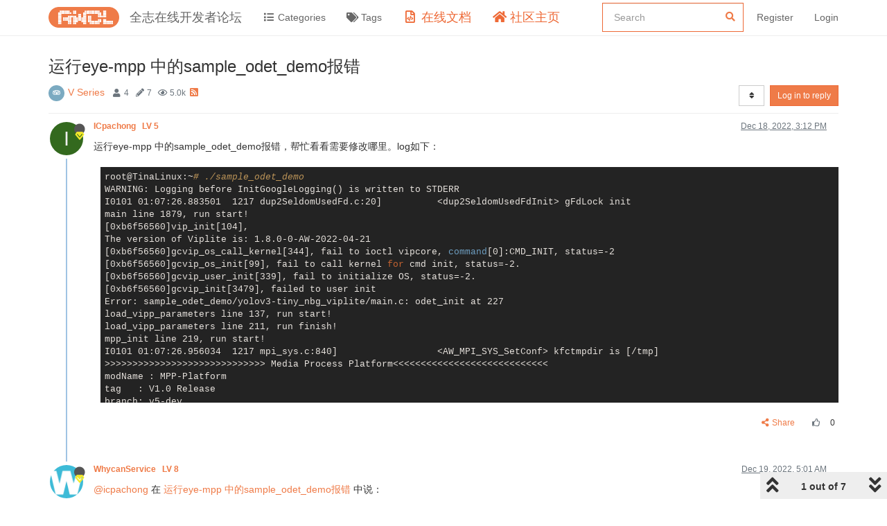

--- FILE ---
content_type: text/html; charset=utf-8
request_url: https://bbs.aw-ol.com/topic/2774/%E8%BF%90%E8%A1%8Ceye-mpp-%E4%B8%AD%E7%9A%84sample_odet_demo%E6%8A%A5%E9%94%99/1?lang=en-US
body_size: 100757
content:
<!DOCTYPE html>
<html lang="en-US" data-dir="ltr" style="direction: ltr;"  >
<head>
	<title>运行eye-mpp 中的sample_odet_demo报错 | 全志在线开发者论坛</title>
	<meta name="viewport" content="width&#x3D;device-width, initial-scale&#x3D;1.0" />
	<meta name="content-type" content="text/html; charset=UTF-8" />
	<meta name="apple-mobile-web-app-capable" content="yes" />
	<meta name="mobile-web-app-capable" content="yes" />
	<meta property="og:site_name" content="全志在线开发者论坛" />
	<meta name="msapplication-badge" content="frequency=30; polling-uri=https://bbs.aw-ol.com/sitemap.xml" />
	<meta name="theme-color" content="#ffffff" />
	<meta name="keywords" content="全志在线,开发者论坛" />
	<meta name="msapplication-square150x150logo" content="/assets/uploads/system/site-logo.png" />
	<meta name="title" content="运行eye-mpp 中的sample_odet_demo报错" />
	<meta name="description" content="运行eye-mpp 中的sample_odet_demo报错，帮忙看看需要修改哪里。log如下： root@TinaLinux:~# ./sample_odet_demo  WARNING: Logging before InitGoogleLogging() is written to STDERR I0101 01:07:26.883501  1217 dup2SeldomUsedFd.c:20]           gFdLock init main line 1879, run start! [0..." />
	<meta property="og:title" content="运行eye-mpp 中的sample_odet_demo报错" />
	<meta property="og:description" content="运行eye-mpp 中的sample_odet_demo报错，帮忙看看需要修改哪里。log如下： root@TinaLinux:~# ./sample_odet_demo  WARNING: Logging before InitGoogleLogging() is written to STDERR I0101 01:07:26.883501  1217 dup2SeldomUsedFd.c:20]           gFdLock init main line 1879, run start! [0..." />
	<meta property="og:type" content="article" />
	<meta property="article:published_time" content="2022-12-18T15:12:16.271Z" />
	<meta property="article:modified_time" content="2023-04-04T10:33:26.828Z" />
	<meta property="article:section" content="V Series" />
	<meta property="og:image" content="https://bbs.aw-ol.com/assets/uploads/system/site-logo.png" />
	<meta property="og:image:url" content="https://bbs.aw-ol.com/assets/uploads/system/site-logo.png" />
	<meta property="og:image:width" content="3000" />
	<meta property="og:image:height" content="881" />
	<meta property="og:url" content="https://bbs.aw-ol.com/topic/2774/%E8%BF%90%E8%A1%8Ceye-mpp-%E4%B8%AD%E7%9A%84sample_odet_demo%E6%8A%A5%E9%94%99/1?lang&#x3D;en-US" />
	
	<link rel="stylesheet" type="text/css" href="/assets/client.css?v=phfsr98k5bg" />
	<link rel="icon" type="image/x-icon" href="/assets/uploads/system/favicon.ico?v&#x3D;phfsr98k5bg" />
	<link rel="manifest" href="/manifest.webmanifest" crossorigin="use-credentials" />
	<link rel="search" type="application/opensearchdescription+xml" title="全志在线开发者论坛" href="/osd.xml" />
	<link rel="apple-touch-icon" href="/assets/uploads/system/touchicon-orig.png" />
	<link rel="icon" sizes="36x36" href="/assets/uploads/system/touchicon-36.png" />
	<link rel="icon" sizes="48x48" href="/assets/uploads/system/touchicon-48.png" />
	<link rel="icon" sizes="72x72" href="/assets/uploads/system/touchicon-72.png" />
	<link rel="icon" sizes="96x96" href="/assets/uploads/system/touchicon-96.png" />
	<link rel="icon" sizes="144x144" href="/assets/uploads/system/touchicon-144.png" />
	<link rel="icon" sizes="192x192" href="/assets/uploads/system/touchicon-192.png" />
	<link rel="prefetch" href="/assets/src/modules/composer.js?v&#x3D;phfsr98k5bg" />
	<link rel="prefetch" href="/assets/src/modules/composer/uploads.js?v&#x3D;phfsr98k5bg" />
	<link rel="prefetch" href="/assets/src/modules/composer/drafts.js?v&#x3D;phfsr98k5bg" />
	<link rel="prefetch" href="/assets/src/modules/composer/tags.js?v&#x3D;phfsr98k5bg" />
	<link rel="prefetch" href="/assets/src/modules/composer/categoryList.js?v&#x3D;phfsr98k5bg" />
	<link rel="prefetch" href="/assets/src/modules/composer/resize.js?v&#x3D;phfsr98k5bg" />
	<link rel="prefetch" href="/assets/src/modules/composer/autocomplete.js?v&#x3D;phfsr98k5bg" />
	<link rel="prefetch" href="/assets/templates/composer.tpl?v&#x3D;phfsr98k5bg" />
	<link rel="prefetch" href="/assets/language/zh-CN/topic.json?v&#x3D;phfsr98k5bg" />
	<link rel="prefetch" href="/assets/language/zh-CN/modules.json?v&#x3D;phfsr98k5bg" />
	<link rel="prefetch" href="/assets/language/zh-CN/tags.json?v&#x3D;phfsr98k5bg" />
	<link rel="prefetch stylesheet" href="/plugins/nodebb-plugin-markdown/styles/railscasts.css" />
	<link rel="prefetch" href="/assets/src/modules/highlight.js?v&#x3D;phfsr98k5bg" />
	<link rel="prefetch" href="/assets/language/zh-CN/markdown.json?v&#x3D;phfsr98k5bg" />
	<link rel="stylesheet" href="/plugins/nodebb-plugin-emoji/emoji/styles.css?v&#x3D;phfsr98k5bg" />
	<link rel="canonical" href="https://bbs.aw-ol.com/topic/2774/运行eye-mpp-中的sample_odet_demo报错" />
	<link rel="alternate" type="application/rss+xml" href="/topic/2774.rss" />
	<link rel="up" href="https://bbs.aw-ol.com/category/19/v-series" />
	

	<script>
		var config = JSON.parse('{"relative_path":"","upload_url":"/assets/uploads","assetBaseUrl":"/assets","siteTitle":"\u5168\u5FD7\u5728\u7EBF\u5F00\u53D1\u8005\u8BBA\u575B","browserTitle":"\u5168\u5FD7\u5728\u7EBF\u5F00\u53D1\u8005\u8BBA\u575B","titleLayout":"&#123;pageTitle&#125; | &#123;browserTitle&#125;","showSiteTitle":true,"maintenanceMode":false,"minimumTitleLength":3,"maximumTitleLength":255,"minimumPostLength":8,"maximumPostLength":327670,"minimumTagsPerTopic":0,"maximumTagsPerTopic":5,"minimumTagLength":2,"maximumTagLength":15,"undoTimeout":10,"useOutgoingLinksPage":true,"outgoingLinksWhitelist":"open.allwinnertech.com,developer.allwinnertech.com,www.allwinnertech.com,aservice.allwinnertech.com","allowGuestHandles":false,"allowTopicsThumbnail":false,"usePagination":true,"disableChat":true,"disableChatMessageEditing":false,"maximumChatMessageLength":1000,"socketioTransports":["polling","websocket"],"socketioOrigins":"https://bbs.aw-ol.com:*","websocketAddress":"","maxReconnectionAttempts":5,"reconnectionDelay":1500,"topicsPerPage":100,"postsPerPage":100,"maximumFileSize":2048000,"theme:id":"nodebb-theme-allwinner","theme:src":"","defaultLang":"zh-CN","userLang":"en-US","loggedIn":false,"uid":-1,"cache-buster":"v=phfsr98k5bg","topicPostSort":"oldest_to_newest","categoryTopicSort":"newest_to_oldest","csrf_token":false,"searchEnabled":true,"searchDefaultInQuick":"titlesposts","bootswatchSkin":"","enablePostHistory":true,"timeagoCutoff":30,"timeagoCodes":["af","am","ar","az-short","az","be","bg","bs","ca","cs","cy","da","de-short","de","dv","el","en-short","en","es-short","es","et","eu","fa-short","fa","fi","fr-short","fr","gl","he","hr","hu","hy","id","is","it-short","it","ja","jv","ko","ky","lt","lv","mk","nl","no","pl","pt-br-short","pt-br","pt-short","pt","ro","rs","ru","rw","si","sk","sl","sq","sr","sv","th","tr-short","tr","uk","ur","uz","vi","zh-CN","zh-TW"],"cookies":{"enabled":false,"message":"[[global:cookies.message]]","dismiss":"[[global:cookies.accept]]","link":"[[global:cookies.learn_more]]","link_url":"https:&#x2F;&#x2F;www.cookiesandyou.com"},"thumbs":{"size":512},"iconBackgrounds":["#f44336","#e91e63","#9c27b0","#673ab7","#3f51b5","#2196f3","#009688","#1b5e20","#33691e","#827717","#e65100","#ff5722","#795548","#607d8b"],"emailPrompt":0,"acpLang":"en-US","topicSearchEnabled":false,"composer-default":{},"markdown":{"highlight":1,"highlightLinesLanguageList":[""],"theme":"railscasts.css"},"emojiCustomFirst":false,"beep":{"censorWholeWord":false},"essence":{}}');
		var app = {
			user: JSON.parse('{"uid":0,"username":"Guest","displayname":"Guest","userslug":"","fullname":"Guest","email":"","icon:text":"?","icon:bgColor":"#aaa","groupTitle":"","groupTitleArray":[],"status":"offline","reputation":0,"email:confirmed":false,"unreadData":{"":{},"new":{},"watched":{},"unreplied":{}},"isAdmin":false,"isGlobalMod":false,"isMod":false,"privileges":{"chat":false,"upload:post:image":false,"upload:post:file":false,"signature":false,"invite":false,"group:create":false,"search:content":false,"search:users":false,"search:tags":false,"view:users":true,"view:tags":true,"view:groups":true,"local:login":false,"ban":false,"view:users:info":false},"timeagoCode":"en","offline":true,"isEmailConfirmSent":false}')
		};
	</script>

	
	
	
	
	<style>.header .forum-logo{padding:10px 0}.header .forum-title{margin:0 !important}#cnzz_stat_icon_1279841844{display:none}.home-link .fa-home{color:#ee6a37;font-size:18px}.home-link .visible-xs-inline{color:#ee6a37;font-size:18px}.docs-link .fa-file-code-o{color:#ee6a37;font-size:18px}.docs-link .visible-xs-inline{color:#ee6a37;font-size:18px}#search-form #search-button{display:none}#search-form #search-fields.hidden{max-width:100%}#search-fields input[name=query]{border-color:#ee6a37}#search-form #search-fields .form-group .advanced-search-link2{margin:0;width:0;position:relative;left:-30px}.allwinner-sidebox{padding:5px 20px;background-color:#f9f9f9}.allwinner-sidebox-content ul{list-style-type:disc;margin-left:-20px}.allwinner-sidebox-content ul li a:hover{color:#de6a37}.category>ul>li .card{max-height:53px}</style>
	
</head>

<body class="page-topic page-topic-2774 page-topic-运行eye-mpp-中的sample_odet_demo报错 page-topic-category-19 page-topic-category-v-series parent-category-19 page-status-200 user-guest skin-noskin">
	<nav id="menu" class="slideout-menu hidden">
		<div class="menu-profile">
	
</div>

<section class="menu-section" data-section="navigation">
	<h3 class="menu-section-title">Navigation</h3>
	<ul class="menu-section-list"></ul>
</section>


	</nav>
	<nav id="chats-menu" class="slideout-menu hidden">
		
	</nav>

	<main id="panel" class="slideout-panel">
		<nav class="navbar navbar-default navbar-fixed-top header" id="header-menu" component="navbar">
			<div class="container">
							<div class="navbar-header">
				<button type="button" class="navbar-toggle pull-left" id="mobile-menu">
					<span component="notifications/icon" class="notification-icon fa fa-fw fa-bell-o unread-count" data-content="0"></span>
					<i class="fa fa-lg fa-fw fa-bars"></i>
				</button>
				<button type="button" class="navbar-toggle hidden" id="mobile-chats">
					<span component="chat/icon" class="notification-icon fa fa-fw fa-comments unread-count" data-content="0"></span>
					<i class="fa fa-lg fa-comment-o"></i>
				</button>

				
				<a href="/">
					<img alt="" class=" forum-logo" src="/assets/uploads/system/site-logo.png?v=phfsr98k5bg" />
				</a>
				
				
				<a href="/">
					<h1 class="navbar-brand forum-title">全志在线开发者论坛</h1>
				</a>
				

				<div component="navbar/title" class="visible-xs hidden">
					<span></span>
				</div>
			</div>

			<div id="nav-dropdown" class="hidden-xs">
				
				
				<ul id="logged-out-menu" class="nav navbar-nav navbar-right">
					
					<li>
						<a rel="nofollow noopener noreferrer" target="_top" href="/auth/register">
							<i class="fa fa-pencil fa-fw hidden-sm hidden-md hidden-lg"></i>
							<span>Register</span>
						</a>
					</li>
					<li>
						<a rel="nofollow noopener noreferrer" target="_top" href="/auth/login">
							<i class="fa fa-sign-in fa-fw hidden-sm hidden-md hidden-lg"></i>
							<span>Login</span>
						</a>
					</li>
				</ul>
				
				
				<ul class="nav navbar-nav navbar-right">
					<li>
						<form id="search-form" class="navbar-form navbar-right hidden-xs" role="search" method="GET">
							<button id="search-button" type="button" class="btn btn-link"><i class="fa fa-search fa-fw" title="Search"></i></button>
							<div class="hidden" id="search-fields">
								<div class="form-group">
									<input autocomplete="off" type="text" class="form-control" placeholder="Search" name="query" value="">
									<a href="#"><i class="fa fa-gears fa-fw advanced-search-link"></i></a>
								</div>
								<button type="submit" class="btn btn-default hide">Search</button>
							</div>
						</form>
						<div id="quick-search-container" class="quick-search-container hidden">
							<div class="checkbox filter-category">
								<label>
									<input type="checkbox" checked><span class="name"></span>
								</label>
							</div>
							<div class="text-center loading-indicator"><i class="fa fa-spinner fa-spin"></i></div>
							<div class="quick-search-results-container"></div>
						</div>
					</li>
					<li class="visible-xs" id="search-menu">
						<a href="/search">
							<i class="fa fa-search fa-fw"></i> Search
						</a>
					</li>
				</ul>
				

				<ul class="nav navbar-nav navbar-right hidden-xs">
					<li>
						<a href="#" id="reconnect" class="hide" title="Looks like your connection to 全志在线开发者论坛 was lost, please wait while we try to reconnect.">
							<i class="fa fa-check"></i>
						</a>
					</li>
				</ul>

				<ul id="main-nav" class="nav navbar-nav">
					
					
					<li class="">
						<a class="navigation-link" href="&#x2F;categories" title="Categories" >
							
							<i class="fa fa-fw fa-list" data-content=""></i>
							

							
							<span class="visible-xs-inline">Categories</span>
							
						</a>
					</li>
					
					
					
					<li class="">
						<a class="navigation-link" href="&#x2F;tags" title="Tags" >
							
							<i class="fa fa-fw fa-tags" data-content=""></i>
							

							
							<span class="visible-xs-inline">Tags</span>
							
						</a>
					</li>
					
					
					
					<li class="external-link docs-link">
						<a class="navigation-link" href="https:&#x2F;&#x2F;www.aw-ol.com&#x2F;docs" title="在线文档"  target="_blank">
							
							<i class="fa fa-fw fa-file-code-o" data-content=""></i>
							

							
							<span class="visible-xs-inline">在线文档</span>
							
						</a>
					</li>
					
					
					
					<li class="external-link home-link">
						<a class="navigation-link" href="https:&#x2F;&#x2F;www.aw-ol.com" title="社区主页"  target="_blank">
							
							<i class="fa fa-fw fa-home" data-content=""></i>
							

							
							<span class="visible-xs-inline">社区主页</span>
							
						</a>
					</li>
					
					
				</ul>

				
			</div>

			</div>
		</nav>
		<div class="container" id="content">
		<noscript>
    <div class="alert alert-danger">
        <p>
            Your browser does not seem to support JavaScript. As a result, your viewing experience will be diminished, and you have been placed in <strong>read-only mode</strong>.
        </p>
        <p>
            Please download a browser that supports JavaScript, or enable it if it's disabled (i.e. NoScript).
        </p>
    </div>
</noscript>
		
<div data-widget-area="header">
	
	<script>
var _hmt = _hmt || [];
(function() {
  var hm = document.createElement("script");
  hm.src = "https://hm.baidu.com/hm.js?123fe05d6b013f4e6f9e996212bde381";
  var s = document.getElementsByTagName("script")[0]; 
  s.parentNode.insertBefore(hm, s);
})();
</script>
<script>
var _hmt = _hmt || [];
(function() {
  var hm = document.createElement("script");
  hm.src = "https://hm.baidu.com/hm.js?da00db4c64e00a520adeec8851e7408d";
  var s = document.getElementsByTagName("script")[0]; 
  s.parentNode.insertBefore(hm, s);
})();
</script>
	
</div>
<div class="row">
	<div class="topic col-lg-12">
		<div class="topic-header">
			<h1 component="post/header" class="" itemprop="name">
				<span class="topic-title" component="topic/title">
					<span component="topic/labels">
						<i component="topic/scheduled" class="fa fa-clock-o hidden" title="Scheduled"></i>
						<i component="topic/pinned" class="fa fa-thumb-tack hidden" title="Pinned"></i>
						<i component="topic/locked" class="fa fa-lock hidden" title="Locked"></i>
						<i class="fa fa-arrow-circle-right hidden" title="Moved"></i>
						
					</span>
					运行eye-mpp 中的sample_odet_demo报错
				</span>
			</h1>

			<div class="topic-info clearfix">
				<div class="category-item inline-block">
					<div role="presentation" class="icon pull-left" style="background-color: #7baac1; color: #ffffff;">
						<i class="fa fa-fw fa-tripadvisor"></i>
					</div>
					<a href="/category/19/v-series">V Series</a>
				</div>

				<div class="tags tag-list inline-block hidden-xs">
					
				</div>
				<div class="inline-block hidden-xs">
					<div class="stats text-muted">
	<i class="fa fa-fw fa-user" title="Posters"></i>
	<span title="4" class="human-readable-number">4</span>
</div>
<div class="stats text-muted">
	<i class="fa fa-fw fa-pencil" title="Posts"></i>
	<span component="topic/post-count" title="7" class="human-readable-number">7</span>
</div>
<div class="stats text-muted">
	<i class="fa fa-fw fa-eye" title="Views"></i>
	<span class="human-readable-number" title="4963">4963</span>
</div>
				</div>
				
				<a class="hidden-xs" target="_blank" href="/topic/2774.rss"><i class="fa fa-rss-square"></i></a>
				
				<div component="topic/browsing-users" class="inline-block hidden-xs">
	
</div>

				<div class="topic-main-buttons pull-right inline-block">
	<span class="loading-indicator btn pull-left hidden" done="0">
		<span class="hidden-xs">Loading More Posts</span> <i class="fa fa-refresh fa-spin"></i>
	</span>

	

	

	<div title="Sort by" class="btn-group bottom-sheet hidden-xs" component="thread/sort">
	<button class="btn btn-sm btn-default dropdown-toggle" data-toggle="dropdown" type="button">
	<span><i class="fa fa-fw fa-sort"></i></span></button>
	<ul class="dropdown-menu dropdown-menu-right">
		<li><a href="#" class="oldest_to_newest" data-sort="oldest_to_newest"><i class="fa fa-fw"></i> Oldest to Newest</a></li>
		<li><a href="#" class="newest_to_oldest" data-sort="newest_to_oldest"><i class="fa fa-fw"></i> Newest to Oldest</a></li>
		<li><a href="#" class="most_votes" data-sort="most_votes"><i class="fa fa-fw"></i> Most Votes</a></li>
	</ul>
</div>


	<div class="inline-block">
	
	</div>
	<div component="topic/reply/container" class="btn-group action-bar bottom-sheet hidden">
	<a href="/compose?tid=2774&title=运行eye-mpp 中的sample_odet_demo报错" class="btn btn-sm btn-primary" component="topic/reply" data-ajaxify="false" role="button"><i class="fa fa-reply visible-xs-inline"></i><span class="visible-sm-inline visible-md-inline visible-lg-inline"> Reply</span></a>
	<button type="button" class="btn btn-sm btn-primary dropdown-toggle" data-toggle="dropdown">
		<span class="caret"></span>
	</button>
	<ul class="dropdown-menu pull-right" role="menu">
		<li><a href="#" component="topic/reply-as-topic">Reply as topic</a></li>
	</ul>
</div>




<a rel="nofollow noopener noreferrer" target="_top" href="/auth/login?backUrl=/topic/2774/%E8%BF%90%E8%A1%8Ceye-mpp-%E4%B8%AD%E7%9A%84sample_odet_demo%E6%8A%A5%E9%94%99/1" class="btn btn-sm btn-primary">Log in to reply</a>


</div>

			</div>
		</div>
		

		
		<div component="topic/deleted/message" class="alert alert-warning hidden clearfix">
    <span class="pull-left">This topic has been deleted. Only users with topic management privileges can see it.</span>
    <span class="pull-right">
        
    </span>
</div>
		

		<ul component="topic" class="posts timeline" data-tid="2774" data-cid="19">
			
				<li component="post" class="  topic-owner-post" data-index="0" data-pid="12964" data-uid="1963" data-timestamp="1671376336271" data-username="ICpachong" data-userslug="icpachong" itemscope itemtype="http://schema.org/Comment">
					<a component="post/anchor" data-index="0" id="0"></a>

					<meta itemprop="datePublished" content="2022-12-18T15:12:16.271Z">
					<meta itemprop="dateModified" content="">

					<div class="clearfix post-header">
	<div class="icon pull-left">
		<a href="/user/icpachong">
			<span class="avatar  avatar-sm2x avatar-rounded" alt="ICpachong" title="ICpachong" data-uid="1963" loading="lazy" component="user/picture" style="background-color: #33691e;">I</span>
			<i component="user/status" class="fa fa-circle status offline" title="Offline"></i>
			<i class="fa fa-vip "   style="position: absolute;right: 12px;top: 12px;z-index:1"></i>
		</a>
	</div>

	<small class="pull-left">
		<strong>
			<a href="/user/icpachong" itemprop="author" data-username="ICpachong" data-uid="1963">
			ICpachong
			<span style="padding-left:6px;font-weight:bold;" >LV 5</span>
			</a>
		</strong>

		

		

		<span class="visible-xs-inline-block visible-sm-inline-block visible-md-inline-block visible-lg-inline-block">
			

			<span>
				
			</span>
		</span>

	</small>
	<small class="pull-right">
		<span class="bookmarked"><i class="fa fa-bookmark-o"></i></span>
	</small>
	<small class="pull-right">
		<i component="post/edit-indicator" class="fa fa-pencil-square edit-icon hidden"></i>

		<small data-editor="" component="post/editor" class="hidden">last edited by  <span class="timeago" title=""></span></small>

		<span class="visible-xs-inline-block visible-sm-inline-block visible-md-inline-block visible-lg-inline-block">
			<a class="permalink" href="/post/12964"><span class="timeago" title="2022-12-18T15:12:16.271Z"></span></a>
		</span>
	</small>
</div>

<br />

<div class="content" component="post/content" itemprop="text">
	<p dir="auto">运行eye-mpp 中的sample_odet_demo报错，帮忙看看需要修改哪里。log如下：</p>
<pre><code class="language-bash">root@TinaLinux:~# ./sample_odet_demo 
WARNING: Logging before InitGoogleLogging() is written to STDERR
I0101 01:07:26.883501  1217 dup2SeldomUsedFd.c:20]          &lt;dup2SeldomUsedFdInit&gt; gFdLock init
main line 1879, run start!
[0xb6f56560]vip_init[104], 
The version of Viplite is: 1.8.0-0-AW-2022-04-21
[0xb6f56560]gcvip_os_call_kernel[344], fail to ioctl vipcore, command[0]:CMD_INIT, status=-2
[0xb6f56560]gcvip_os_init[99], fail to call kernel for cmd init, status=-2.
[0xb6f56560]gcvip_user_init[339], fail to initialize OS, status=-2.
[0xb6f56560]gcvip_init[3479], failed to user init
Error: sample_odet_demo/yolov3-tiny_nbg_viplite/main.c: odet_init at 227
load_vipp_parameters line 137, run start!
load_vipp_parameters line 211, run finish!
mpp_init line 219, run start!
I0101 01:07:26.956034  1217 mpi_sys.c:840]                  &lt;AW_MPI_SYS_SetConf&gt; kfctmpdir is [/tmp]
&gt;&gt;&gt;&gt;&gt;&gt;&gt;&gt;&gt;&gt;&gt;&gt;&gt;&gt;&gt;&gt;&gt;&gt;&gt;&gt;&gt;&gt;&gt;&gt;&gt;&gt;&gt;&gt;&gt; Media Process Platform&lt;&lt;&lt;&lt;&lt;&lt;&lt;&lt;&lt;&lt;&lt;&lt;&lt;&lt;&lt;&lt;&lt;&lt;&lt;&lt;&lt;&lt;&lt;&lt;&lt;&lt;&lt;&lt;
modName : MPP-Platform
tag   : V1.0 Release
branch: v5-dev
commit: 4eed413532ad87725895a8cb1ba75e22fc328233
date  : 20170725
author: jenkins
iniparser: cannot open /etc/cedarx.conf
iniparser: cannot open /vendor/etc/cedarx.conf
I0101 01:07:26.960326  1217 mpi_sys.c:1280]                 &lt;AW_MPI_SYS_Init&gt; ISP init
[ISP]&gt;&gt;&gt;&gt;&gt;&gt;&gt;&gt;&gt;&gt;&gt;&gt;&gt;&gt;&gt;&gt;&gt;&gt;&gt;&gt; ISP VERSION INFO &lt;&lt;&lt;&lt;&lt;&lt;&lt;&lt;&lt;&lt;&lt;&lt;&lt;&lt;&lt;&lt;&lt;&lt;&lt;
IPCORE: ISP600
branch: libisp-dev
commit: 14df8348718d093707641fea73eba7db962885f5
date  : Thu Jul 14 15:40:38 2022 +0800
author: &lt;mayifei@allwinnertech.com&gt;
--------------------------------------------------------

I0101 01:07:26.961239  1217 mpi_sys.c:1282]                 &lt;AW_MPI_SYS_Init&gt; ISP init done
INFO   : cedarc &lt;VeInitialize:1185&gt;: *** ic_version = 0x1302000023010,
I0101 01:07:26.971323  1217 hwdisplay.c:84]                 &lt;hw_display_init&gt; 
I0101 01:07:26.971831  1217 hwdisplay.c:993]                &lt;hwd_init&gt; (hwd_init 993)
I0101 01:07:26.972479  1217 hwdisplay.c:1048]               &lt;hwd_init&gt; ret[0][2,0]ch[2]lyl[0] init: enable[0], screenwin[0,0, 0x0], zorder[0], alpha[mode:0, value:0]
I0101 01:07:26.973121  1217 alsa_interface.c:701]           &lt;alsaOpenMixer&gt; open mixer:hw:0
I0101 01:07:26.979233  1217 alsa_interface.c:736]           &lt;alsaOpenMixer&gt; alsa_elem:ADC1 ADC2 swap
I0101 01:07:26.979757  1217 alsa_interface.c:736]           &lt;alsaOpenMixer&gt; alsa_elem:ADC1 volume
I0101 01:07:26.980278  1217 alsa_interface.c:736]           &lt;alsaOpenMixer&gt; alsa_elem:ADC2 volume
I0101 01:07:26.980780  1217 alsa_interface.c:736]           &lt;alsaOpenMixer&gt; alsa_elem:ADCDRC
I0101 01:07:26.981432  1217 alsa_interface.c:736]           &lt;alsaOpenMixer&gt; alsa_elem:ADCHPF
I0101 01:07:26.981941  1217 alsa_interface.c:736]           &lt;alsaOpenMixer&gt; alsa_elem:DAC volume
I0101 01:07:26.982416  1217 alsa_interface.c:736]           &lt;alsaOpenMixer&gt; alsa_elem:DACDRC
I0101 01:07:26.983530  1217 alsa_interface.c:736]           &lt;alsaOpenMixer&gt; alsa_elem:DACHPF
I0101 01:07:26.983962  1217 alsa_interface.c:736]           &lt;alsaOpenMixer&gt; alsa_elem:LINEIN
I0101 01:07:26.984780  1217 alsa_interface.c:736]           &lt;alsaOpenMixer&gt; alsa_elem:LINEINL gain volume
I0101 01:07:26.985854  1217 alsa_interface.c:736]           &lt;alsaOpenMixer&gt; alsa_elem:LINEINR gain volume
I0101 01:07:26.986367  1217 alsa_interface.c:736]           &lt;alsaOpenMixer&gt; alsa_elem:LINEOUT
I0101 01:07:26.987161  1217 alsa_interface.c:736]           &lt;alsaOpenMixer&gt; alsa_elem:LINEOUT Output Select
I0101 01:07:26.987677  1217 alsa_interface.c:736]           &lt;alsaOpenMixer&gt; alsa_elem:LINEOUT volume
I0101 01:07:26.988190  1217 alsa_interface.c:756]           &lt;alsaOpenMixer&gt; set playback vol_val to value: 27
I0101 01:07:26.988677  1217 alsa_interface.c:736]           &lt;alsaOpenMixer&gt; alsa_elem:MIC1
I0101 01:07:26.989505  1217 alsa_interface.c:736]           &lt;alsaOpenMixer&gt; alsa_elem:MIC1 Input Select
I0101 01:07:26.990000  1217 alsa_interface.c:736]           &lt;alsaOpenMixer&gt; alsa_elem:MIC1 gain volume
I0101 01:07:26.990471  1217 alsa_interface.c:736]           &lt;alsaOpenMixer&gt; alsa_elem:MIC2
I0101 01:07:26.990960  1217 alsa_interface.c:736]           &lt;alsaOpenMixer&gt; alsa_elem:MIC2 Input Select
I0101 01:07:26.991932  1217 alsa_interface.c:736]           &lt;alsaOpenMixer&gt; alsa_elem:MIC2 gain volume
I0101 01:07:26.992735  1217 alsa_interface.c:736]           &lt;alsaOpenMixer&gt; alsa_elem:SPK
I0101 01:07:26.993681  1217 alsa_interface.c:736]           &lt;alsaOpenMixer&gt; alsa_elem:digital volume
I0101 01:07:26.994238  1217 alsa_interface.c:736]           &lt;alsaOpenMixer&gt; alsa_elem:rx sync mode
I0101 01:07:26.995046  1217 alsa_interface.c:736]           &lt;alsaOpenMixer&gt; alsa_elem:tx hub mode
E0101 01:07:26.995832  1217 alsa_interface.c:970]           &lt;alsaMixerSetAudioCodecHubMode&gt; aec_elem_audio_codec_hub_mode:tx hub mode-1
E0101 01:07:26.996355  1217 alsa_interface.c:853]           &lt;alsaMixerSetCapPlaySyncMode&gt; aec_elem_sync_mode_switch:rx sync mode-1
I0101 01:07:26.996936  1217 alsa_interface.c:701]           &lt;alsaOpenMixer&gt; open mixer:hw:1
I0101 01:07:26.998519  1217 alsa_interface.c:736]           &lt;alsaOpenMixer&gt; alsa_elem:loopback debug
I0101 01:07:26.999007  1217 alsa_interface.c:736]           &lt;alsaOpenMixer&gt; alsa_elem:rx sync mode
I0101 01:07:26.999499  1217 alsa_interface.c:736]           &lt;alsaOpenMixer&gt; alsa_elem:tx hub mode
E0101 01:07:27.000310  1217 alsa_interface.c:993]           &lt;alsaMixerSetDAudio0HubMode&gt; aec_elem_daudio0_hub_mode:tx hub mode-1
E0101 01:07:27.000856  1217 alsa_interface.c:1016]          &lt;alsaMixerSetDAudio0LoopBackEn&gt; aec_elem_daudio0_loopback_en:loopback debug-1
E0101 01:07:27.001342  1217 alsa_interface.c:853]           &lt;alsaMixerSetCapPlaySyncMode&gt; aec_elem_sync_mode_switch:rx sync mode-1
mpp_init line 232, run finish!
run_project line 1690, run start!
I0101 01:07:27.002786  1217 hwdisplay.c:1248]               &lt;hwd_get_disp_type&gt; Current the  disp_type:0x0  tv_mode:0x0
I0101 01:07:27.004058  1217 mpi_vo.c:837]                   &lt;AW_MPI_VO_SetPubAttr&gt; vo interface changed, [0x0, 0x1]-&gt;[0x40, 0x1]
I0101 01:07:27.004617  1217 hwdisplay.c:1486]               &lt;hwd_switch_vo_device&gt; Current the  disp_type:0x0  tv_mode:0x0
config_vipp_display2_vo line 1430, run start!
config_vipp_display2_vo line 1453, vipp[4] vir_chn[0] creating.
[ISP]video device name is vin_video4
[ISP_ERR]video_init, line: 110,can not get entity by name vin_video4
[ISP_ERR]isp_video_open, line: 468,error: unable to initialize video device.
[ISP_ERR]isp_video_open, line: 487,unable to open video device[4]!
E0101 01:07:27.536814  1217 videoInputHw.c:637]             &lt;videoInputHw_ChnInit&gt; error: isp video can not open, chn[4]!
E0101 01:07:27.536981  1217 mpi_vi.c:170]                   &lt;AW_MPI_VI_CreateVipp&gt; initialize video input hardware failed!!
config_vipp_display2_vo line 1459, fatal error! AW_MPI_VI CreateVipp:4 failed
config_vipp_display2_vo line 1652, run finish!
npu_worker_thread line 1676, run start!
npu_config_and_run line 779, run start!
npu_config_and_run line 802, vipp[0] vir_chn[1] creating.
[ISP]video device name is vin_video0
[ISP]open video device[0], detect isp0 success!
I0101 01:07:27.538473  1220 media_debug.c:45]               &lt;getDictByConfPath&gt; MPP_DEDIA_DEBUG_FILE_PATH=(null)
I0101 01:07:27.538810  1220 videoInputHw.c:1015]            &lt;videoInputHw_SetChnAttr&gt; ViCh[0], user set disable Encpp
[ISP_ERR]isp_ir_reset, line: 639,isp0 device is NULL!
run_project line 1748, fatal error! isp switch wdr[0] fail[-1].
[ISP]video0 fd[10] ve_online_en=0, dma_buf_num=0
[ISP]open isp device[0] success!
[ISP_WARN]open /mnt/extsd/isp0_1920_1088_30_ctx_saved.bin failed, err:No such file or directory.
[ISP]prefer isp config: [gc2053_mipi], 1920x1088, 30, 0, 0
[ISP_WARN]cannot find gc2053_mipi_1920_1088_30_0_0 isp config, use gc2053_mipi_1920_1088_20_0_0 -&gt; [gc2053_mipi_isp600_20220511_164617_vlc4_day]
[ISP]create isp0 server thread!
I0101 01:07:27.849592  1220 VideoVirVi_Component.c:1160]    &lt;VideoViComponentInit&gt; VideoVirvi component Init! thread_id[0xb6986d50]
I0101 01:07:27.849816  1222 videoInputHw.c:4787]            &lt;VideoInputHw_CapThread&gt; loop VideoInputHw_CapThread vipp_id = 0, buf_num=5.
[ISP_ERR]isp_stat_process_buffer, line: 268,AEWB: stats error, skipping buffer.
I0101 01:07:28.043595  1220 hwdisplay.c:1121]               &lt;hwd_layer_request_hlay&gt; hlay:5, zorder=5, cnt:2
I0101 01:07:28.043795  1220 mpi_vo.c:1038]                  &lt;AW_MPI_VO_SetVideoLayerAttr&gt; ch[1]lyl[1]:dispRect changed, [0, 0, 320x240]-&gt;[0, 0, 0x0]
I0101 01:07:28.043898  1220 hwdisplay.c:409]                &lt;hwd_layer_set_rect&gt; ch[1]lyl[1]: screen_win[0,0, 0x0]
npu_config_and_run line 912, create vo channel[0] success!
[ISP_WARN]gc2053_mipi get sensor_temp failed: Invalid argument (22).
[ISP_ERR]isp_sync_debug_info, line: 747,VIDIOC_VIN_ISP_GET_INFO error!
[ISP_ERR]isp_sync_debug_info, line: 747,VIDIOC_VIN_ISP_GET_INFO error!
[ISP_ERR]isp_sync_debug_info, line: 747,VIDIOC_VIN_ISP_GET_INFO error!
[ISP]video device name is vin_video12
[ISP]open video device[12], detect isp0 success!
save_raw_picture line 758, virAddr[0]=[0xb69aa000], length=[173056].
save_raw_picture line 758, virAddr[1]=[0xb69d4400], length=[86528].
save_raw_picture line 765, store raw frame in file[/mnt/sdcard/pic[0-416x416].nv12].
Usage: 
    nbg_name input_data1 input_data2...
Segmentation fault (core dumped)

</code></pre>

</div>

<div class="post-footer">
	

	<div class="clearfix">
	
	<a component="post/reply-count" data-target-component="post/replies/container" href="#" class="threaded-replies no-select pull-left hidden">
		<span component="post/reply-count/avatars" class="avatars ">
			
		</span>

		<span class="replies-count" component="post/reply-count/text" data-replies="0">1 Reply</span>
		<span class="replies-last hidden-xs">Last reply <span class="timeago" title=""></span></span>

		<i class="fa fa-fw fa-chevron-right" component="post/replies/open"></i>
		<i class="fa fa-fw fa-chevron-down hidden" component="post/replies/close"></i>
		<i class="fa fa-fw fa-spin fa-spinner hidden" component="post/replies/loading"></i>
	</a>
	

	<small class="pull-right">
		<span class="post-tools">
			<a component="post/reply" href="#" title="Reply" class="no-select hidden">
				<i class="fa fa-fw fa-reply"></i> Reply
			</a>
			<a component="post/quote" href="#" title="Quote" class="no-select hidden">
				<i class="fa fa-fw fa-quote-left"></i> Quote
			</a>
			<a component="post/share" href="#">
				<i class="fa fa-fw fa-share-alt"></i> Share
			</a>
		</span>

		
		<span class="votes">
			<a component="post/upvote" title="Like" href="#" class="">
				<i class="fa fa-fw fa-thumbs-o-up"></i>
			</a>

			<span component="post/vote-count" data-votes="0">0</span>

			
		</span>
		

		<span component="post/tools" class="dropdown moderator-tools bottom-sheet hidden">
	<a href="#" data-toggle="dropdown" data-ajaxify="false"><i class="fa fa-fw fa-ellipsis-v"></i></a>
	<ul class="dropdown-menu dropdown-menu-right" role="menu"></ul>
</span>

	</small>
	</div>
	<div component="post/replies/container"></div>
</div>
				</li>
				
			
				<li component="post" class="  " data-index="1" data-pid="12980" data-uid="2123" data-timestamp="1671426063031" data-username="WhycanService" data-userslug="whycanservice" itemscope itemtype="http://schema.org/Comment">
					<a component="post/anchor" data-index="1" id="1"></a>

					<meta itemprop="datePublished" content="2022-12-19T05:01:03.031Z">
					<meta itemprop="dateModified" content="">

					<div class="clearfix post-header">
	<div class="icon pull-left">
		<a href="/user/whycanservice">
			<img class="avatar  avatar-sm2x avatar-rounded" alt="WhycanService" title="WhycanService" data-uid="2123" loading="lazy" component="user/picture" src="/assets/uploads/profile/2123-profileavatar-1667804600429.png" style="" />
			<i component="user/status" class="fa fa-circle status offline" title="Offline"></i>
			<i class="fa fa-vip "   style="position: absolute;right: 12px;top: 12px;z-index:1"></i>
		</a>
	</div>

	<small class="pull-left">
		<strong>
			<a href="/user/whycanservice" itemprop="author" data-username="WhycanService" data-uid="2123">
			WhycanService
			<span style="padding-left:6px;font-weight:bold;" >LV 8</span>
			</a>
		</strong>

		

		

		<span class="visible-xs-inline-block visible-sm-inline-block visible-md-inline-block visible-lg-inline-block">
			

			<span>
				
			</span>
		</span>

	</small>
	<small class="pull-right">
		<span class="bookmarked"><i class="fa fa-bookmark-o"></i></span>
	</small>
	<small class="pull-right">
		<i component="post/edit-indicator" class="fa fa-pencil-square edit-icon hidden"></i>

		<small data-editor="" component="post/editor" class="hidden">last edited by  <span class="timeago" title=""></span></small>

		<span class="visible-xs-inline-block visible-sm-inline-block visible-md-inline-block visible-lg-inline-block">
			<a class="permalink" href="/post/12980"><span class="timeago" title="2022-12-19T05:01:03.031Z"></span></a>
		</span>
	</small>
</div>

<br />

<div class="content" component="post/content" itemprop="text">
	<p dir="auto"><a class="plugin-mentions-user plugin-mentions-a" href="https://bbs.aw-ol.com/uid/1963">@icpachong</a> 在 <a href="/post/12964">运行eye-mpp 中的sample_odet_demo报错</a> 中说：</p>
<blockquote>
<p dir="auto">save_raw_picture line 765, store raw frame in file[/mnt/sdcard/pic[0-416x416].nv12].<br />
Usage:<br />
nbg_name input_data1 input_data2...<br />
Segmentation fault (core dumped)</p>
</blockquote>
<p dir="auto">调用npu时候错误，检查模型文件缓存文件的路径是否正确是否</p>

</div>

<div class="post-footer">
	

	<div class="clearfix">
	
	<a component="post/reply-count" data-target-component="post/replies/container" href="#" class="threaded-replies no-select pull-left ">
		<span component="post/reply-count/avatars" class="avatars ">
			
			<span class="avatar  avatar-xs avatar-rounded" alt="ICpachong" title="ICpachong" data-uid="1963" loading="lazy" component="avatar/icon" style="background-color: #33691e;">I</span>
			
		</span>

		<span class="replies-count" component="post/reply-count/text" data-replies="2">2 Replies</span>
		<span class="replies-last hidden-xs">Last reply <span class="timeago" title="2022-12-20T01:08:26.343Z"></span></span>

		<i class="fa fa-fw fa-chevron-right" component="post/replies/open"></i>
		<i class="fa fa-fw fa-chevron-down hidden" component="post/replies/close"></i>
		<i class="fa fa-fw fa-spin fa-spinner hidden" component="post/replies/loading"></i>
	</a>
	

	<small class="pull-right">
		<span class="post-tools">
			<a component="post/reply" href="#" title="Reply" class="no-select hidden">
				<i class="fa fa-fw fa-reply"></i> Reply
			</a>
			<a component="post/quote" href="#" title="Quote" class="no-select hidden">
				<i class="fa fa-fw fa-quote-left"></i> Quote
			</a>
			<a component="post/share" href="#">
				<i class="fa fa-fw fa-share-alt"></i> Share
			</a>
		</span>

		
		<span class="votes">
			<a component="post/upvote" title="Like" href="#" class="">
				<i class="fa fa-fw fa-thumbs-o-up"></i>
			</a>

			<span component="post/vote-count" data-votes="0">0</span>

			
		</span>
		

		<span component="post/tools" class="dropdown moderator-tools bottom-sheet hidden">
	<a href="#" data-toggle="dropdown" data-ajaxify="false"><i class="fa fa-fw fa-ellipsis-v"></i></a>
	<ul class="dropdown-menu dropdown-menu-right" role="menu"></ul>
</span>

	</small>
	</div>
	<div component="post/replies/container"></div>
</div>
				</li>
				
			
				<li component="post" class="  topic-owner-post" data-index="2" data-pid="13000" data-uid="1963" data-timestamp="1671456938215" data-username="ICpachong" data-userslug="icpachong" itemscope itemtype="http://schema.org/Comment">
					<a component="post/anchor" data-index="2" id="2"></a>

					<meta itemprop="datePublished" content="2022-12-19T13:35:38.215Z">
					<meta itemprop="dateModified" content="">

					<div class="clearfix post-header">
	<div class="icon pull-left">
		<a href="/user/icpachong">
			<span class="avatar  avatar-sm2x avatar-rounded" alt="ICpachong" title="ICpachong" data-uid="1963" loading="lazy" component="user/picture" style="background-color: #33691e;">I</span>
			<i component="user/status" class="fa fa-circle status offline" title="Offline"></i>
			<i class="fa fa-vip "   style="position: absolute;right: 12px;top: 12px;z-index:1"></i>
		</a>
	</div>

	<small class="pull-left">
		<strong>
			<a href="/user/icpachong" itemprop="author" data-username="ICpachong" data-uid="1963">
			ICpachong
			<span style="padding-left:6px;font-weight:bold;" >LV 5</span>
			</a>
		</strong>

		

		

		<span class="visible-xs-inline-block visible-sm-inline-block visible-md-inline-block visible-lg-inline-block">
			
			<a component="post/parent" class="btn btn-xs btn-default hidden-xs" data-topid="12980" href="/post/12980"><i class="fa fa-reply"></i> @WhycanService</a>
			

			<span>
				
			</span>
		</span>

	</small>
	<small class="pull-right">
		<span class="bookmarked"><i class="fa fa-bookmark-o"></i></span>
	</small>
	<small class="pull-right">
		<i component="post/edit-indicator" class="fa fa-pencil-square edit-icon hidden"></i>

		<small data-editor="" component="post/editor" class="hidden">last edited by  <span class="timeago" title=""></span></small>

		<span class="visible-xs-inline-block visible-sm-inline-block visible-md-inline-block visible-lg-inline-block">
			<a class="permalink" href="/post/13000"><span class="timeago" title="2022-12-19T13:35:38.215Z"></span></a>
		</span>
	</small>
</div>

<br />

<div class="content" component="post/content" itemprop="text">
	<p dir="auto"><a class="plugin-mentions-user plugin-mentions-a" href="https://bbs.aw-ol.com/uid/2123">@whycanservice</a><br />
如果这里不改的话会报如下错误<br />
<img src="/assets/uploads/files/1671456922033-2022-12-19-21-34-18-%E7%9A%84%E5%B1%8F%E5%B9%95%E6%88%AA%E5%9B%BE.png" alt="2022-12-19 21-34-18 的屏幕截图.png" class=" img-responsive img-markdown" /></p>
<p dir="auto"><code>npu_config_and_run line 808, fatal error! AW_MPI_VI CreateVipp:8 failed </code></p>

</div>

<div class="post-footer">
	

	<div class="clearfix">
	
	<a component="post/reply-count" data-target-component="post/replies/container" href="#" class="threaded-replies no-select pull-left hidden">
		<span component="post/reply-count/avatars" class="avatars ">
			
		</span>

		<span class="replies-count" component="post/reply-count/text" data-replies="0">1 Reply</span>
		<span class="replies-last hidden-xs">Last reply <span class="timeago" title=""></span></span>

		<i class="fa fa-fw fa-chevron-right" component="post/replies/open"></i>
		<i class="fa fa-fw fa-chevron-down hidden" component="post/replies/close"></i>
		<i class="fa fa-fw fa-spin fa-spinner hidden" component="post/replies/loading"></i>
	</a>
	

	<small class="pull-right">
		<span class="post-tools">
			<a component="post/reply" href="#" title="Reply" class="no-select hidden">
				<i class="fa fa-fw fa-reply"></i> Reply
			</a>
			<a component="post/quote" href="#" title="Quote" class="no-select hidden">
				<i class="fa fa-fw fa-quote-left"></i> Quote
			</a>
			<a component="post/share" href="#">
				<i class="fa fa-fw fa-share-alt"></i> Share
			</a>
		</span>

		
		<span class="votes">
			<a component="post/upvote" title="Like" href="#" class="">
				<i class="fa fa-fw fa-thumbs-o-up"></i>
			</a>

			<span component="post/vote-count" data-votes="0">0</span>

			
		</span>
		

		<span component="post/tools" class="dropdown moderator-tools bottom-sheet hidden">
	<a href="#" data-toggle="dropdown" data-ajaxify="false"><i class="fa fa-fw fa-ellipsis-v"></i></a>
	<ul class="dropdown-menu dropdown-menu-right" role="menu"></ul>
</span>

	</small>
	</div>
	<div component="post/replies/container"></div>
</div>
				</li>
				
			
				<li component="post" class="  topic-owner-post" data-index="3" data-pid="13005" data-uid="1963" data-timestamp="1671498506343" data-username="ICpachong" data-userslug="icpachong" itemscope itemtype="http://schema.org/Comment">
					<a component="post/anchor" data-index="3" id="3"></a>

					<meta itemprop="datePublished" content="2022-12-20T01:08:26.343Z">
					<meta itemprop="dateModified" content="">

					<div class="clearfix post-header">
	<div class="icon pull-left">
		<a href="/user/icpachong">
			<span class="avatar  avatar-sm2x avatar-rounded" alt="ICpachong" title="ICpachong" data-uid="1963" loading="lazy" component="user/picture" style="background-color: #33691e;">I</span>
			<i component="user/status" class="fa fa-circle status offline" title="Offline"></i>
			<i class="fa fa-vip "   style="position: absolute;right: 12px;top: 12px;z-index:1"></i>
		</a>
	</div>

	<small class="pull-left">
		<strong>
			<a href="/user/icpachong" itemprop="author" data-username="ICpachong" data-uid="1963">
			ICpachong
			<span style="padding-left:6px;font-weight:bold;" >LV 5</span>
			</a>
		</strong>

		

		

		<span class="visible-xs-inline-block visible-sm-inline-block visible-md-inline-block visible-lg-inline-block">
			
			<a component="post/parent" class="btn btn-xs btn-default hidden-xs" data-topid="12980" href="/post/12980"><i class="fa fa-reply"></i> @WhycanService</a>
			

			<span>
				
			</span>
		</span>

	</small>
	<small class="pull-right">
		<span class="bookmarked"><i class="fa fa-bookmark-o"></i></span>
	</small>
	<small class="pull-right">
		<i component="post/edit-indicator" class="fa fa-pencil-square edit-icon hidden"></i>

		<small data-editor="" component="post/editor" class="hidden">last edited by  <span class="timeago" title=""></span></small>

		<span class="visible-xs-inline-block visible-sm-inline-block visible-md-inline-block visible-lg-inline-block">
			<a class="permalink" href="/post/13005"><span class="timeago" title="2022-12-20T01:08:26.343Z"></span></a>
		</span>
	</small>
</div>

<br />

<div class="content" component="post/content" itemprop="text">
	<p dir="auto"><a class="plugin-mentions-user plugin-mentions-a" href="https://bbs.aw-ol.com/uid/2123">@whycanservice</a> 模型文件的路径是正确的。<br />
请问您运行过这个例程吗？需要做哪些修改？</p>

</div>

<div class="post-footer">
	

	<div class="clearfix">
	
	<a component="post/reply-count" data-target-component="post/replies/container" href="#" class="threaded-replies no-select pull-left ">
		<span component="post/reply-count/avatars" class="avatars ">
			
			<span class="avatar  avatar-xs avatar-rounded" alt="NULL037" title="NULL037" data-uid="1877" loading="lazy" component="avatar/icon" style="background-color: #1b5e20;">N</span>
			
		</span>

		<span class="replies-count" component="post/reply-count/text" data-replies="1">1 Reply</span>
		<span class="replies-last hidden-xs">Last reply <span class="timeago" title="2023-01-21T13:38:19.077Z"></span></span>

		<i class="fa fa-fw fa-chevron-right" component="post/replies/open"></i>
		<i class="fa fa-fw fa-chevron-down hidden" component="post/replies/close"></i>
		<i class="fa fa-fw fa-spin fa-spinner hidden" component="post/replies/loading"></i>
	</a>
	

	<small class="pull-right">
		<span class="post-tools">
			<a component="post/reply" href="#" title="Reply" class="no-select hidden">
				<i class="fa fa-fw fa-reply"></i> Reply
			</a>
			<a component="post/quote" href="#" title="Quote" class="no-select hidden">
				<i class="fa fa-fw fa-quote-left"></i> Quote
			</a>
			<a component="post/share" href="#">
				<i class="fa fa-fw fa-share-alt"></i> Share
			</a>
		</span>

		
		<span class="votes">
			<a component="post/upvote" title="Like" href="#" class="">
				<i class="fa fa-fw fa-thumbs-o-up"></i>
			</a>

			<span component="post/vote-count" data-votes="0">0</span>

			
		</span>
		

		<span component="post/tools" class="dropdown moderator-tools bottom-sheet hidden">
	<a href="#" data-toggle="dropdown" data-ajaxify="false"><i class="fa fa-fw fa-ellipsis-v"></i></a>
	<ul class="dropdown-menu dropdown-menu-right" role="menu"></ul>
</span>

	</small>
	</div>
	<div component="post/replies/container"></div>
</div>
				</li>
				
			
				<li component="post" class="  " data-index="4" data-pid="13486" data-uid="1877" data-timestamp="1674308299077" data-username="NULL037" data-userslug="null037" itemscope itemtype="http://schema.org/Comment">
					<a component="post/anchor" data-index="4" id="4"></a>

					<meta itemprop="datePublished" content="2023-01-21T13:38:19.077Z">
					<meta itemprop="dateModified" content="">

					<div class="clearfix post-header">
	<div class="icon pull-left">
		<a href="/user/null037">
			<span class="avatar  avatar-sm2x avatar-rounded" alt="NULL037" title="NULL037" data-uid="1877" loading="lazy" component="user/picture" style="background-color: #1b5e20;">N</span>
			<i component="user/status" class="fa fa-circle status offline" title="Offline"></i>
			<i class="fa fa-vip "   style="position: absolute;right: 12px;top: 12px;z-index:1"></i>
		</a>
	</div>

	<small class="pull-left">
		<strong>
			<a href="/user/null037" itemprop="author" data-username="NULL037" data-uid="1877">
			NULL037
			<span style="padding-left:6px;font-weight:bold;" >LV 7</span>
			</a>
		</strong>

		

		

		<span class="visible-xs-inline-block visible-sm-inline-block visible-md-inline-block visible-lg-inline-block">
			
			<a component="post/parent" class="btn btn-xs btn-default hidden-xs" data-topid="13005" href="/post/13005"><i class="fa fa-reply"></i> @ICpachong</a>
			

			<span>
				
			</span>
		</span>

	</small>
	<small class="pull-right">
		<span class="bookmarked"><i class="fa fa-bookmark-o"></i></span>
	</small>
	<small class="pull-right">
		<i component="post/edit-indicator" class="fa fa-pencil-square edit-icon hidden"></i>

		<small data-editor="" component="post/editor" class="hidden">last edited by  <span class="timeago" title=""></span></small>

		<span class="visible-xs-inline-block visible-sm-inline-block visible-md-inline-block visible-lg-inline-block">
			<a class="permalink" href="/post/13486"><span class="timeago" title="2023-01-21T13:38:19.077Z"></span></a>
		</span>
	</small>
</div>

<br />

<div class="content" component="post/content" itemprop="text">
	<p dir="auto"><a class="plugin-mentions-user plugin-mentions-a" href="https://bbs.aw-ol.com/uid/1963">@icpachong</a> 您好，请问您解决了吗？</p>

</div>

<div class="post-footer">
	

	<div class="clearfix">
	
	<a component="post/reply-count" data-target-component="post/replies/container" href="#" class="threaded-replies no-select pull-left ">
		<span component="post/reply-count/avatars" class="avatars ">
			
			<span class="avatar  avatar-xs avatar-rounded" alt="ICpachong" title="ICpachong" data-uid="1963" loading="lazy" component="avatar/icon" style="background-color: #33691e;">I</span>
			
		</span>

		<span class="replies-count" component="post/reply-count/text" data-replies="1">1 Reply</span>
		<span class="replies-last hidden-xs">Last reply <span class="timeago" title="2023-01-30T07:20:03.404Z"></span></span>

		<i class="fa fa-fw fa-chevron-right" component="post/replies/open"></i>
		<i class="fa fa-fw fa-chevron-down hidden" component="post/replies/close"></i>
		<i class="fa fa-fw fa-spin fa-spinner hidden" component="post/replies/loading"></i>
	</a>
	

	<small class="pull-right">
		<span class="post-tools">
			<a component="post/reply" href="#" title="Reply" class="no-select hidden">
				<i class="fa fa-fw fa-reply"></i> Reply
			</a>
			<a component="post/quote" href="#" title="Quote" class="no-select hidden">
				<i class="fa fa-fw fa-quote-left"></i> Quote
			</a>
			<a component="post/share" href="#">
				<i class="fa fa-fw fa-share-alt"></i> Share
			</a>
		</span>

		
		<span class="votes">
			<a component="post/upvote" title="Like" href="#" class="">
				<i class="fa fa-fw fa-thumbs-o-up"></i>
			</a>

			<span component="post/vote-count" data-votes="0">0</span>

			
		</span>
		

		<span component="post/tools" class="dropdown moderator-tools bottom-sheet hidden">
	<a href="#" data-toggle="dropdown" data-ajaxify="false"><i class="fa fa-fw fa-ellipsis-v"></i></a>
	<ul class="dropdown-menu dropdown-menu-right" role="menu"></ul>
</span>

	</small>
	</div>
	<div component="post/replies/container"></div>
</div>
				</li>
				
			
				<li component="post" class="  topic-owner-post" data-index="5" data-pid="13534" data-uid="1963" data-timestamp="1675063203404" data-username="ICpachong" data-userslug="icpachong" itemscope itemtype="http://schema.org/Comment">
					<a component="post/anchor" data-index="5" id="5"></a>

					<meta itemprop="datePublished" content="2023-01-30T07:20:03.404Z">
					<meta itemprop="dateModified" content="">

					<div class="clearfix post-header">
	<div class="icon pull-left">
		<a href="/user/icpachong">
			<span class="avatar  avatar-sm2x avatar-rounded" alt="ICpachong" title="ICpachong" data-uid="1963" loading="lazy" component="user/picture" style="background-color: #33691e;">I</span>
			<i component="user/status" class="fa fa-circle status offline" title="Offline"></i>
			<i class="fa fa-vip "   style="position: absolute;right: 12px;top: 12px;z-index:1"></i>
		</a>
	</div>

	<small class="pull-left">
		<strong>
			<a href="/user/icpachong" itemprop="author" data-username="ICpachong" data-uid="1963">
			ICpachong
			<span style="padding-left:6px;font-weight:bold;" >LV 5</span>
			</a>
		</strong>

		

		

		<span class="visible-xs-inline-block visible-sm-inline-block visible-md-inline-block visible-lg-inline-block">
			
			<a component="post/parent" class="btn btn-xs btn-default hidden-xs" data-topid="13486" href="/post/13486"><i class="fa fa-reply"></i> @NULL037</a>
			

			<span>
				
			</span>
		</span>

	</small>
	<small class="pull-right">
		<span class="bookmarked"><i class="fa fa-bookmark-o"></i></span>
	</small>
	<small class="pull-right">
		<i component="post/edit-indicator" class="fa fa-pencil-square edit-icon hidden"></i>

		<small data-editor="" component="post/editor" class="hidden">last edited by  <span class="timeago" title=""></span></small>

		<span class="visible-xs-inline-block visible-sm-inline-block visible-md-inline-block visible-lg-inline-block">
			<a class="permalink" href="/post/13534"><span class="timeago" title="2023-01-30T07:20:03.404Z"></span></a>
		</span>
	</small>
</div>

<br />

<div class="content" component="post/content" itemprop="text">
	<p dir="auto"><a class="plugin-mentions-user plugin-mentions-a" href="https://bbs.aw-ol.com/uid/1877">@null037</a> 可以确定这个例程有问题，经过修改程序可以运行了，但是还有问题待修复。</p>
<p dir="auto">还是希望AW能发布经过测试的例程，避免大家无谓的踩坑。</p>

</div>

<div class="post-footer">
	

	<div class="clearfix">
	
	<a component="post/reply-count" data-target-component="post/replies/container" href="#" class="threaded-replies no-select pull-left ">
		<span component="post/reply-count/avatars" class="avatars ">
			
			<span class="avatar  avatar-xs avatar-rounded" alt="feidedao" title="feidedao" data-uid="2859" loading="lazy" component="avatar/icon" style="background-color: #2196f3;">F</span>
			
		</span>

		<span class="replies-count" component="post/reply-count/text" data-replies="1">1 Reply</span>
		<span class="replies-last hidden-xs">Last reply <span class="timeago" title="2023-04-04T10:33:26.828Z"></span></span>

		<i class="fa fa-fw fa-chevron-right" component="post/replies/open"></i>
		<i class="fa fa-fw fa-chevron-down hidden" component="post/replies/close"></i>
		<i class="fa fa-fw fa-spin fa-spinner hidden" component="post/replies/loading"></i>
	</a>
	

	<small class="pull-right">
		<span class="post-tools">
			<a component="post/reply" href="#" title="Reply" class="no-select hidden">
				<i class="fa fa-fw fa-reply"></i> Reply
			</a>
			<a component="post/quote" href="#" title="Quote" class="no-select hidden">
				<i class="fa fa-fw fa-quote-left"></i> Quote
			</a>
			<a component="post/share" href="#">
				<i class="fa fa-fw fa-share-alt"></i> Share
			</a>
		</span>

		
		<span class="votes">
			<a component="post/upvote" title="Like" href="#" class="">
				<i class="fa fa-fw fa-thumbs-o-up"></i>
			</a>

			<span component="post/vote-count" data-votes="0">0</span>

			
		</span>
		

		<span component="post/tools" class="dropdown moderator-tools bottom-sheet hidden">
	<a href="#" data-toggle="dropdown" data-ajaxify="false"><i class="fa fa-fw fa-ellipsis-v"></i></a>
	<ul class="dropdown-menu dropdown-menu-right" role="menu"></ul>
</span>

	</small>
	</div>
	<div component="post/replies/container"></div>
</div>
				</li>
				
			
				<li component="post" class="  " data-index="6" data-pid="14744" data-uid="2859" data-timestamp="1680604406828" data-username="feidedao" data-userslug="feidedao" itemscope itemtype="http://schema.org/Comment">
					<a component="post/anchor" data-index="6" id="6"></a>

					<meta itemprop="datePublished" content="2023-04-04T10:33:26.828Z">
					<meta itemprop="dateModified" content="">

					<div class="clearfix post-header">
	<div class="icon pull-left">
		<a href="/user/feidedao">
			<span class="avatar  avatar-sm2x avatar-rounded" alt="feidedao" title="feidedao" data-uid="2859" loading="lazy" component="user/picture" style="background-color: #2196f3;">F</span>
			<i component="user/status" class="fa fa-circle status offline" title="Offline"></i>
			<i class="fa fa-vip hide"   style="position: absolute;right: 12px;top: 12px;z-index:1"></i>
		</a>
	</div>

	<small class="pull-left">
		<strong>
			<a href="/user/feidedao" itemprop="author" data-username="feidedao" data-uid="2859">
			feidedao
			<span style="padding-left:6px;font-weight:bold;" >LV 3</span>
			</a>
		</strong>

		

		

		<span class="visible-xs-inline-block visible-sm-inline-block visible-md-inline-block visible-lg-inline-block">
			
			<a component="post/parent" class="btn btn-xs btn-default hidden-xs" data-topid="13534" href="/post/13534"><i class="fa fa-reply"></i> @ICpachong</a>
			

			<span>
				
			</span>
		</span>

	</small>
	<small class="pull-right">
		<span class="bookmarked"><i class="fa fa-bookmark-o"></i></span>
	</small>
	<small class="pull-right">
		<i component="post/edit-indicator" class="fa fa-pencil-square edit-icon hidden"></i>

		<small data-editor="" component="post/editor" class="hidden">last edited by  <span class="timeago" title=""></span></small>

		<span class="visible-xs-inline-block visible-sm-inline-block visible-md-inline-block visible-lg-inline-block">
			<a class="permalink" href="/post/14744"><span class="timeago" title="2023-04-04T10:33:26.828Z"></span></a>
		</span>
	</small>
</div>

<br />

<div class="content" component="post/content" itemprop="text">
	<p dir="auto"><a class="plugin-mentions-user plugin-mentions-a" href="https://bbs.aw-ol.com/uid/1963">@icpachong</a> 请问怎么更改才能正常运行呢</p>

</div>

<div class="post-footer">
	

	<div class="clearfix">
	
	<a component="post/reply-count" data-target-component="post/replies/container" href="#" class="threaded-replies no-select pull-left hidden">
		<span component="post/reply-count/avatars" class="avatars ">
			
		</span>

		<span class="replies-count" component="post/reply-count/text" data-replies="0">1 Reply</span>
		<span class="replies-last hidden-xs">Last reply <span class="timeago" title=""></span></span>

		<i class="fa fa-fw fa-chevron-right" component="post/replies/open"></i>
		<i class="fa fa-fw fa-chevron-down hidden" component="post/replies/close"></i>
		<i class="fa fa-fw fa-spin fa-spinner hidden" component="post/replies/loading"></i>
	</a>
	

	<small class="pull-right">
		<span class="post-tools">
			<a component="post/reply" href="#" title="Reply" class="no-select hidden">
				<i class="fa fa-fw fa-reply"></i> Reply
			</a>
			<a component="post/quote" href="#" title="Quote" class="no-select hidden">
				<i class="fa fa-fw fa-quote-left"></i> Quote
			</a>
			<a component="post/share" href="#">
				<i class="fa fa-fw fa-share-alt"></i> Share
			</a>
		</span>

		
		<span class="votes">
			<a component="post/upvote" title="Like" href="#" class="">
				<i class="fa fa-fw fa-thumbs-o-up"></i>
			</a>

			<span component="post/vote-count" data-votes="0">0</span>

			
		</span>
		

		<span component="post/tools" class="dropdown moderator-tools bottom-sheet hidden">
	<a href="#" data-toggle="dropdown" data-ajaxify="false"><i class="fa fa-fw fa-ellipsis-v"></i></a>
	<ul class="dropdown-menu dropdown-menu-right" role="menu"></ul>
</span>

	</small>
	</div>
	<div component="post/replies/container"></div>
</div>
				</li>
				
			
		</ul>

		

		
		<div component="pagination" class="text-center pagination-container hidden">
	<ul class="pagination hidden-xs">
		<li class="previous pull-left disabled">
			<a href="?" data-page="1"><i class="fa fa-chevron-left"></i> </a>
		</li>

		

		<li class="next pull-right disabled">
			<a href="?" data-page="1"> <i class="fa fa-chevron-right"></i></a>
		</li>
	</ul>

	<ul class="pagination hidden-sm hidden-md hidden-lg">
		<li class="first disabled">
			<a href="?" data-page="1"><i class="fa fa-fast-backward"></i> </a>
		</li>

		<li class="previous disabled">
			<a href="?" data-page="1"><i class="fa fa-chevron-left"></i> </a>
		</li>

		<li component="pagination/select-page" class="page select-page">
			<a href="#">1 / 1</a>
		</li>

		<li class="next disabled">
			<a href="?" data-page="1"> <i class="fa fa-chevron-right"></i></a>
		</li>

		<li class="last disabled">
			<a href="?" data-page="1"><i class="fa fa-fast-forward"></i> </a>
		</li>
	</ul>
</div>
		

		<div class="pagination-block text-center">
    <div class="progress-bar"></div>
    <div class="wrapper dropup">
        <i class="fa fa-2x fa-angle-double-up pointer fa-fw pagetop"></i>

        <a href="#" class="dropdown-toggle" data-toggle="dropdown">
            <span class="pagination-text"></span>
        </a>

        <i class="fa fa-2x fa-angle-double-down pointer fa-fw pagebottom"></i>
        <ul class="dropdown-menu dropdown-menu-right" role="menu">
            <li>
                <div class="row">
                    <div class="col-xs-8 post-content"></div>
                    <div class="col-xs-4 text-right">
                        <div class="scroller-content">
                            <span class="pointer pagetop">First post <i class="fa fa-angle-double-up"></i></span>
                            <div class="scroller-container">
                                <div class="scroller-thumb">
                                    <span class="thumb-text"></span>
                                    <div class="scroller-thumb-icon"></div>
                                </div>
                            </div>
                            <span class="pointer pagebottom">Last post <i class="fa fa-angle-double-down"></i></span>
                        </div>
                    </div>
                </div>
                <input type="text" class="form-control" id="indexInput" placeholder="Enter index">
            </li>
        </ul>
    </div>
</div>
	</div>
	<div data-widget-area="sidebar" class="col-lg-3 col-sm-12 hidden">
		
	</div>
</div>

<div data-widget-area="footer">
	
	<div class="row" style="color:#888; margin-top:60px;">
	<div class="col-12 col-md-8">
		<p class="text-center">
		    <span style="padding-right:10px">Copyright © 2024 深圳全志在线有限公司</span>
        <a style="color:#888; padding-right:10px;" href="http://beian.miit.gov.cn/" target="_blank">粤ICP备2021084185号</a>
        <a target="_blank" href="http://www.beian.gov.cn/portal/registerSystemInfo?recordcode=44030502007680" style="color:#888;">粤公网安备44030502007680号</a>
		</p>
	</div>
  <div class="col-12 col-md-4">
		<p class="text-center">
      <a style="color:#888;" href="/code-of-conduct" target="_blank">行为准则</a>
      <span> | </span>
      <a style="color:#888;" href="/user-agreement" target="_blank">用户协议</a>
      <span> | </span>
      <a style="color:#888;" href="/privacy-policy" target="_blank">隐私权政策</a>
		</p>
	</div>
</div>
	
	<script type="text/javascript" src="https://s4.cnzz.com/z_stat.php?id=1279841844&web_id=1279841844"></script>
	
</div>


<script id="ajaxify-data" type="application/json">{"cid":19,"lastposttime":1680604406828,"mainPid":12964,"postcount":7,"slug":"2774/运行eye-mpp-中的sample_odet_demo报错","tid":2774,"timestamp":1671376336271,"title":"运行eye-mpp 中的sample_odet_demo报错","uid":1963,"viewcount":4963,"postercount":4,"teaserPid":14744,"deleted":0,"locked":0,"pinned":0,"pinExpiry":0,"upvotes":0,"downvotes":0,"deleterUid":0,"titleRaw":"运行eye-mpp 中的sample_odet_demo报错","timestampISO":"2022-12-18T15:12:16.271Z","scheduled":false,"lastposttimeISO":"2023-04-04T10:33:26.828Z","pinExpiryISO":"","votes":0,"tags":[],"thumbs":[],"posts":[{"content":"<p dir=\"auto\">运行eye-mpp 中的sample_odet_demo报错，帮忙看看需要修改哪里。log如下：<\/p>\n<pre><code class=\"language-bash\">root@TinaLinux:~# ./sample_odet_demo \nWARNING: Logging before InitGoogleLogging() is written to STDERR\nI0101 01:07:26.883501  1217 dup2SeldomUsedFd.c:20]          &lt;dup2SeldomUsedFdInit&gt; gFdLock init\nmain line 1879, run start!\n[0xb6f56560]vip_init[104], \nThe version of Viplite is: 1.8.0-0-AW-2022-04-21\n[0xb6f56560]gcvip_os_call_kernel[344], fail to ioctl vipcore, command[0]:CMD_INIT, status=-2\n[0xb6f56560]gcvip_os_init[99], fail to call kernel for cmd init, status=-2.\n[0xb6f56560]gcvip_user_init[339], fail to initialize OS, status=-2.\n[0xb6f56560]gcvip_init[3479], failed to user init\nError: sample_odet_demo/yolov3-tiny_nbg_viplite/main.c: odet_init at 227\nload_vipp_parameters line 137, run start!\nload_vipp_parameters line 211, run finish!\nmpp_init line 219, run start!\nI0101 01:07:26.956034  1217 mpi_sys.c:840]                  &lt;AW_MPI_SYS_SetConf&gt; kfctmpdir is [/tmp]\n&gt;&gt;&gt;&gt;&gt;&gt;&gt;&gt;&gt;&gt;&gt;&gt;&gt;&gt;&gt;&gt;&gt;&gt;&gt;&gt;&gt;&gt;&gt;&gt;&gt;&gt;&gt;&gt;&gt; Media Process Platform&lt;&lt;&lt;&lt;&lt;&lt;&lt;&lt;&lt;&lt;&lt;&lt;&lt;&lt;&lt;&lt;&lt;&lt;&lt;&lt;&lt;&lt;&lt;&lt;&lt;&lt;&lt;&lt;\nmodName : MPP-Platform\ntag   : V1.0 Release\nbranch: v5-dev\ncommit: 4eed413532ad87725895a8cb1ba75e22fc328233\ndate  : 20170725\nauthor: jenkins\niniparser: cannot open /etc/cedarx.conf\niniparser: cannot open /vendor/etc/cedarx.conf\nI0101 01:07:26.960326  1217 mpi_sys.c:1280]                 &lt;AW_MPI_SYS_Init&gt; ISP init\n[ISP]&gt;&gt;&gt;&gt;&gt;&gt;&gt;&gt;&gt;&gt;&gt;&gt;&gt;&gt;&gt;&gt;&gt;&gt;&gt;&gt; ISP VERSION INFO &lt;&lt;&lt;&lt;&lt;&lt;&lt;&lt;&lt;&lt;&lt;&lt;&lt;&lt;&lt;&lt;&lt;&lt;&lt;\nIPCORE: ISP600\nbranch: libisp-dev\ncommit: 14df8348718d093707641fea73eba7db962885f5\ndate  : Thu Jul 14 15:40:38 2022 +0800\nauthor: &lt;mayifei@allwinnertech.com&gt;\n--------------------------------------------------------\n\nI0101 01:07:26.961239  1217 mpi_sys.c:1282]                 &lt;AW_MPI_SYS_Init&gt; ISP init done\nINFO   : cedarc &lt;VeInitialize:1185&gt;: *** ic_version = 0x1302000023010,\nI0101 01:07:26.971323  1217 hwdisplay.c:84]                 &lt;hw_display_init&gt; \nI0101 01:07:26.971831  1217 hwdisplay.c:993]                &lt;hwd_init&gt; (hwd_init 993)\nI0101 01:07:26.972479  1217 hwdisplay.c:1048]               &lt;hwd_init&gt; ret[0][2,0]ch[2]lyl[0] init: enable[0], screenwin[0,0, 0x0], zorder[0], alpha[mode:0, value:0]\nI0101 01:07:26.973121  1217 alsa_interface.c:701]           &lt;alsaOpenMixer&gt; open mixer:hw:0\nI0101 01:07:26.979233  1217 alsa_interface.c:736]           &lt;alsaOpenMixer&gt; alsa_elem:ADC1 ADC2 swap\nI0101 01:07:26.979757  1217 alsa_interface.c:736]           &lt;alsaOpenMixer&gt; alsa_elem:ADC1 volume\nI0101 01:07:26.980278  1217 alsa_interface.c:736]           &lt;alsaOpenMixer&gt; alsa_elem:ADC2 volume\nI0101 01:07:26.980780  1217 alsa_interface.c:736]           &lt;alsaOpenMixer&gt; alsa_elem:ADCDRC\nI0101 01:07:26.981432  1217 alsa_interface.c:736]           &lt;alsaOpenMixer&gt; alsa_elem:ADCHPF\nI0101 01:07:26.981941  1217 alsa_interface.c:736]           &lt;alsaOpenMixer&gt; alsa_elem:DAC volume\nI0101 01:07:26.982416  1217 alsa_interface.c:736]           &lt;alsaOpenMixer&gt; alsa_elem:DACDRC\nI0101 01:07:26.983530  1217 alsa_interface.c:736]           &lt;alsaOpenMixer&gt; alsa_elem:DACHPF\nI0101 01:07:26.983962  1217 alsa_interface.c:736]           &lt;alsaOpenMixer&gt; alsa_elem:LINEIN\nI0101 01:07:26.984780  1217 alsa_interface.c:736]           &lt;alsaOpenMixer&gt; alsa_elem:LINEINL gain volume\nI0101 01:07:26.985854  1217 alsa_interface.c:736]           &lt;alsaOpenMixer&gt; alsa_elem:LINEINR gain volume\nI0101 01:07:26.986367  1217 alsa_interface.c:736]           &lt;alsaOpenMixer&gt; alsa_elem:LINEOUT\nI0101 01:07:26.987161  1217 alsa_interface.c:736]           &lt;alsaOpenMixer&gt; alsa_elem:LINEOUT Output Select\nI0101 01:07:26.987677  1217 alsa_interface.c:736]           &lt;alsaOpenMixer&gt; alsa_elem:LINEOUT volume\nI0101 01:07:26.988190  1217 alsa_interface.c:756]           &lt;alsaOpenMixer&gt; set playback vol_val to value: 27\nI0101 01:07:26.988677  1217 alsa_interface.c:736]           &lt;alsaOpenMixer&gt; alsa_elem:MIC1\nI0101 01:07:26.989505  1217 alsa_interface.c:736]           &lt;alsaOpenMixer&gt; alsa_elem:MIC1 Input Select\nI0101 01:07:26.990000  1217 alsa_interface.c:736]           &lt;alsaOpenMixer&gt; alsa_elem:MIC1 gain volume\nI0101 01:07:26.990471  1217 alsa_interface.c:736]           &lt;alsaOpenMixer&gt; alsa_elem:MIC2\nI0101 01:07:26.990960  1217 alsa_interface.c:736]           &lt;alsaOpenMixer&gt; alsa_elem:MIC2 Input Select\nI0101 01:07:26.991932  1217 alsa_interface.c:736]           &lt;alsaOpenMixer&gt; alsa_elem:MIC2 gain volume\nI0101 01:07:26.992735  1217 alsa_interface.c:736]           &lt;alsaOpenMixer&gt; alsa_elem:SPK\nI0101 01:07:26.993681  1217 alsa_interface.c:736]           &lt;alsaOpenMixer&gt; alsa_elem:digital volume\nI0101 01:07:26.994238  1217 alsa_interface.c:736]           &lt;alsaOpenMixer&gt; alsa_elem:rx sync mode\nI0101 01:07:26.995046  1217 alsa_interface.c:736]           &lt;alsaOpenMixer&gt; alsa_elem:tx hub mode\nE0101 01:07:26.995832  1217 alsa_interface.c:970]           &lt;alsaMixerSetAudioCodecHubMode&gt; aec_elem_audio_codec_hub_mode:tx hub mode-1\nE0101 01:07:26.996355  1217 alsa_interface.c:853]           &lt;alsaMixerSetCapPlaySyncMode&gt; aec_elem_sync_mode_switch:rx sync mode-1\nI0101 01:07:26.996936  1217 alsa_interface.c:701]           &lt;alsaOpenMixer&gt; open mixer:hw:1\nI0101 01:07:26.998519  1217 alsa_interface.c:736]           &lt;alsaOpenMixer&gt; alsa_elem:loopback debug\nI0101 01:07:26.999007  1217 alsa_interface.c:736]           &lt;alsaOpenMixer&gt; alsa_elem:rx sync mode\nI0101 01:07:26.999499  1217 alsa_interface.c:736]           &lt;alsaOpenMixer&gt; alsa_elem:tx hub mode\nE0101 01:07:27.000310  1217 alsa_interface.c:993]           &lt;alsaMixerSetDAudio0HubMode&gt; aec_elem_daudio0_hub_mode:tx hub mode-1\nE0101 01:07:27.000856  1217 alsa_interface.c:1016]          &lt;alsaMixerSetDAudio0LoopBackEn&gt; aec_elem_daudio0_loopback_en:loopback debug-1\nE0101 01:07:27.001342  1217 alsa_interface.c:853]           &lt;alsaMixerSetCapPlaySyncMode&gt; aec_elem_sync_mode_switch:rx sync mode-1\nmpp_init line 232, run finish!\nrun_project line 1690, run start!\nI0101 01:07:27.002786  1217 hwdisplay.c:1248]               &lt;hwd_get_disp_type&gt; Current the  disp_type:0x0  tv_mode:0x0\nI0101 01:07:27.004058  1217 mpi_vo.c:837]                   &lt;AW_MPI_VO_SetPubAttr&gt; vo interface changed, [0x0, 0x1]-&gt;[0x40, 0x1]\nI0101 01:07:27.004617  1217 hwdisplay.c:1486]               &lt;hwd_switch_vo_device&gt; Current the  disp_type:0x0  tv_mode:0x0\nconfig_vipp_display2_vo line 1430, run start!\nconfig_vipp_display2_vo line 1453, vipp[4] vir_chn[0] creating.\n[ISP]video device name is vin_video4\n[ISP_ERR]video_init, line: 110,can not get entity by name vin_video4\n[ISP_ERR]isp_video_open, line: 468,error: unable to initialize video device.\n[ISP_ERR]isp_video_open, line: 487,unable to open video device[4]!\nE0101 01:07:27.536814  1217 videoInputHw.c:637]             &lt;videoInputHw_ChnInit&gt; error: isp video can not open, chn[4]!\nE0101 01:07:27.536981  1217 mpi_vi.c:170]                   &lt;AW_MPI_VI_CreateVipp&gt; initialize video input hardware failed!!\nconfig_vipp_display2_vo line 1459, fatal error! AW_MPI_VI CreateVipp:4 failed\nconfig_vipp_display2_vo line 1652, run finish!\nnpu_worker_thread line 1676, run start!\nnpu_config_and_run line 779, run start!\nnpu_config_and_run line 802, vipp[0] vir_chn[1] creating.\n[ISP]video device name is vin_video0\n[ISP]open video device[0], detect isp0 success!\nI0101 01:07:27.538473  1220 media_debug.c:45]               &lt;getDictByConfPath&gt; MPP_DEDIA_DEBUG_FILE_PATH=(null)\nI0101 01:07:27.538810  1220 videoInputHw.c:1015]            &lt;videoInputHw_SetChnAttr&gt; ViCh[0], user set disable Encpp\n[ISP_ERR]isp_ir_reset, line: 639,isp0 device is NULL!\nrun_project line 1748, fatal error! isp switch wdr[0] fail[-1].\n[ISP]video0 fd[10] ve_online_en=0, dma_buf_num=0\n[ISP]open isp device[0] success!\n[ISP_WARN]open /mnt/extsd/isp0_1920_1088_30_ctx_saved.bin failed, err:No such file or directory.\n[ISP]prefer isp config: [gc2053_mipi], 1920x1088, 30, 0, 0\n[ISP_WARN]cannot find gc2053_mipi_1920_1088_30_0_0 isp config, use gc2053_mipi_1920_1088_20_0_0 -&gt; [gc2053_mipi_isp600_20220511_164617_vlc4_day]\n[ISP]create isp0 server thread!\nI0101 01:07:27.849592  1220 VideoVirVi_Component.c:1160]    &lt;VideoViComponentInit&gt; VideoVirvi component Init! thread_id[0xb6986d50]\nI0101 01:07:27.849816  1222 videoInputHw.c:4787]            &lt;VideoInputHw_CapThread&gt; loop VideoInputHw_CapThread vipp_id = 0, buf_num=5.\n[ISP_ERR]isp_stat_process_buffer, line: 268,AEWB: stats error, skipping buffer.\nI0101 01:07:28.043595  1220 hwdisplay.c:1121]               &lt;hwd_layer_request_hlay&gt; hlay:5, zorder=5, cnt:2\nI0101 01:07:28.043795  1220 mpi_vo.c:1038]                  &lt;AW_MPI_VO_SetVideoLayerAttr&gt; ch[1]lyl[1]:dispRect changed, [0, 0, 320x240]-&gt;[0, 0, 0x0]\nI0101 01:07:28.043898  1220 hwdisplay.c:409]                &lt;hwd_layer_set_rect&gt; ch[1]lyl[1]: screen_win[0,0, 0x0]\nnpu_config_and_run line 912, create vo channel[0] success!\n[ISP_WARN]gc2053_mipi get sensor_temp failed: Invalid argument (22).\n[ISP_ERR]isp_sync_debug_info, line: 747,VIDIOC_VIN_ISP_GET_INFO error!\n[ISP_ERR]isp_sync_debug_info, line: 747,VIDIOC_VIN_ISP_GET_INFO error!\n[ISP_ERR]isp_sync_debug_info, line: 747,VIDIOC_VIN_ISP_GET_INFO error!\n[ISP]video device name is vin_video12\n[ISP]open video device[12], detect isp0 success!\nsave_raw_picture line 758, virAddr[0]=[0xb69aa000], length=[173056].\nsave_raw_picture line 758, virAddr[1]=[0xb69d4400], length=[86528].\nsave_raw_picture line 765, store raw frame in file[/mnt/sdcard/pic[0-416x416].nv12].\nUsage: \n    nbg_name input_data1 input_data2...\nSegmentation fault (core dumped)\n\n<\/code><\/pre>\n","pid":12964,"tid":2774,"timestamp":1671376336271,"uid":1963,"deleted":0,"upvotes":0,"downvotes":0,"deleterUid":0,"edited":0,"replies":{"hasMore":false,"users":[],"text":"[[topic:one_reply_to_this_post]]","count":0},"bookmarks":0,"votes":0,"timestampISO":"2022-12-18T15:12:16.271Z","editedISO":"","index":0,"nextPostTimestamp":1671426063031,"user":{"uid":1963,"username":"ICpachong","fullname":"ICpachong","userslug":"icpachong","reputation":2,"postcount":19,"topiccount":5,"picture":null,"signature":"","banned":false,"banned:expire":0,"status":"offline","lastonline":1706371829786,"groupTitle":null,"displayname":"ICpachong","groupTitleArray":[],"icon:text":"I","icon:bgColor":"#33691e","lastonlineISO":"2024-01-27T16:10:29.786Z","banned_until":0,"banned_until_readable":"Not Banned","selectedGroups":[],"custom_profile_info":[],"level":5,"hlevel":true,"lastQuantity":1502},"editor":null,"bookmarked":false,"upvoted":false,"downvoted":false,"selfPost":false,"topicOwnerPost":true,"display_edit_tools":false,"display_delete_tools":false,"display_moderator_tools":false,"display_move_tools":false,"display_post_menu":0},{"content":"<p dir=\"auto\"><a class=\"plugin-mentions-user plugin-mentions-a\" href=\"https://bbs.aw-ol.com/uid/1963\">@icpachong<\/a> 在 <a href=\"/post/12964\">运行eye-mpp 中的sample_odet_demo报错<\/a> 中说：<\/p>\n<blockquote>\n<p dir=\"auto\">save_raw_picture line 765, store raw frame in file[/mnt/sdcard/pic[0-416x416].nv12].<br />\nUsage:<br />\nnbg_name input_data1 input_data2...<br />\nSegmentation fault (core dumped)<\/p>\n<\/blockquote>\n<p dir=\"auto\">调用npu时候错误，检查模型文件缓存文件的路径是否正确是否<\/p>\n","pid":12980,"tid":2774,"timestamp":1671426063031,"uid":2123,"replies":{"hasMore":false,"users":[{"uid":1963,"username":"ICpachong","userslug":"icpachong","picture":null,"fullname":"ICpachong","displayname":"ICpachong","icon:text":"I","icon:bgColor":"#33691e"}],"text":"[[topic:replies_to_this_post, 2]]","count":2,"timestampISO":"2022-12-20T01:08:26.343Z"},"deleted":0,"upvotes":0,"downvotes":0,"deleterUid":0,"edited":0,"bookmarks":0,"votes":0,"timestampISO":"2022-12-19T05:01:03.031Z","editedISO":"","index":1,"nextPostTimestamp":1671456938215,"user":{"uid":2123,"username":"WhycanService","fullname":"WhycanService","userslug":"whycanservice","reputation":607,"postcount":525,"topiccount":10,"picture":"/assets/uploads/profile/2123-profileavatar-1667804600429.png","signature":"","banned":false,"banned:expire":0,"status":"offline","lastonline":1718943316562,"groupTitle":"[\"Global Moderators\"]","displayname":"WhycanService","groupTitleArray":["Global Moderators"],"icon:text":"W","icon:bgColor":"#827717","lastonlineISO":"2024-06-21T04:15:16.562Z","banned_until":0,"banned_until_readable":"Not Banned","selectedGroups":[],"custom_profile_info":[],"level":8,"hlevel":true,"lastQuantity":15191},"editor":null,"bookmarked":false,"upvoted":false,"downvoted":false,"selfPost":false,"topicOwnerPost":false,"display_edit_tools":false,"display_delete_tools":false,"display_moderator_tools":false,"display_move_tools":false,"display_post_menu":0},{"content":"<p dir=\"auto\"><a class=\"plugin-mentions-user plugin-mentions-a\" href=\"https://bbs.aw-ol.com/uid/2123\">@whycanservice<\/a><br />\n如果这里不改的话会报如下错误<br />\n<img src=\"/assets/uploads/files/1671456922033-2022-12-19-21-34-18-%E7%9A%84%E5%B1%8F%E5%B9%95%E6%88%AA%E5%9B%BE.png\" alt=\"2022-12-19 21-34-18 的屏幕截图.png\" class=\" img-responsive img-markdown\" /><\/p>\n<p dir=\"auto\"><code>npu_config_and_run line 808, fatal error! AW_MPI_VI CreateVipp:8 failed <\/code><\/p>\n","pid":13000,"tid":2774,"timestamp":1671456938215,"toPid":"12980","uid":1963,"deleted":0,"upvotes":0,"downvotes":0,"deleterUid":0,"edited":0,"replies":{"hasMore":false,"users":[],"text":"[[topic:one_reply_to_this_post]]","count":0},"bookmarks":0,"votes":0,"timestampISO":"2022-12-19T13:35:38.215Z","editedISO":"","index":2,"nextPostTimestamp":1671498506343,"parent":{"username":"WhycanService"},"user":{"uid":1963,"username":"ICpachong","fullname":"ICpachong","userslug":"icpachong","reputation":2,"postcount":19,"topiccount":5,"picture":null,"signature":"","banned":false,"banned:expire":0,"status":"offline","lastonline":1706371829786,"groupTitle":null,"displayname":"ICpachong","groupTitleArray":[],"icon:text":"I","icon:bgColor":"#33691e","lastonlineISO":"2024-01-27T16:10:29.786Z","banned_until":0,"banned_until_readable":"Not Banned","selectedGroups":[],"custom_profile_info":[],"level":5,"hlevel":true,"lastQuantity":1502},"editor":null,"bookmarked":false,"upvoted":false,"downvoted":false,"selfPost":false,"topicOwnerPost":true,"display_edit_tools":false,"display_delete_tools":false,"display_moderator_tools":false,"display_move_tools":false,"display_post_menu":0},{"content":"<p dir=\"auto\"><a class=\"plugin-mentions-user plugin-mentions-a\" href=\"https://bbs.aw-ol.com/uid/2123\">@whycanservice<\/a> 模型文件的路径是正确的。<br />\n请问您运行过这个例程吗？需要做哪些修改？<\/p>\n","pid":13005,"tid":2774,"timestamp":1671498506343,"toPid":"12980","uid":1963,"replies":{"hasMore":false,"users":[{"uid":1877,"username":"NULL037","userslug":"null037","picture":null,"fullname":"NULL037","displayname":"NULL037","icon:text":"N","icon:bgColor":"#1b5e20"}],"text":"[[topic:one_reply_to_this_post]]","count":1,"timestampISO":"2023-01-21T13:38:19.077Z"},"deleted":0,"upvotes":0,"downvotes":0,"deleterUid":0,"edited":0,"bookmarks":0,"votes":0,"timestampISO":"2022-12-20T01:08:26.343Z","editedISO":"","index":3,"nextPostTimestamp":1674308299077,"parent":{"username":"WhycanService"},"user":{"uid":1963,"username":"ICpachong","fullname":"ICpachong","userslug":"icpachong","reputation":2,"postcount":19,"topiccount":5,"picture":null,"signature":"","banned":false,"banned:expire":0,"status":"offline","lastonline":1706371829786,"groupTitle":null,"displayname":"ICpachong","groupTitleArray":[],"icon:text":"I","icon:bgColor":"#33691e","lastonlineISO":"2024-01-27T16:10:29.786Z","banned_until":0,"banned_until_readable":"Not Banned","selectedGroups":[],"custom_profile_info":[],"level":5,"hlevel":true,"lastQuantity":1502},"editor":null,"bookmarked":false,"upvoted":false,"downvoted":false,"selfPost":false,"topicOwnerPost":true,"display_edit_tools":false,"display_delete_tools":false,"display_moderator_tools":false,"display_move_tools":false,"display_post_menu":0},{"content":"<p dir=\"auto\"><a class=\"plugin-mentions-user plugin-mentions-a\" href=\"https://bbs.aw-ol.com/uid/1963\">@icpachong<\/a> 您好，请问您解决了吗？<\/p>\n","pid":13486,"tid":2774,"timestamp":1674308299077,"toPid":"13005","uid":1877,"replies":{"hasMore":false,"users":[{"uid":1963,"username":"ICpachong","userslug":"icpachong","picture":null,"fullname":"ICpachong","displayname":"ICpachong","icon:text":"I","icon:bgColor":"#33691e"}],"text":"[[topic:one_reply_to_this_post]]","count":1,"timestampISO":"2023-01-30T07:20:03.404Z"},"deleted":0,"upvotes":0,"downvotes":0,"deleterUid":0,"edited":0,"bookmarks":0,"votes":0,"timestampISO":"2023-01-21T13:38:19.077Z","editedISO":"","index":4,"nextPostTimestamp":1675063203404,"parent":{"username":"ICpachong"},"user":{"uid":1877,"username":"NULL037","fullname":"NULL037","userslug":"null037","reputation":38,"postcount":104,"topiccount":22,"picture":null,"signature":"","banned":false,"banned:expire":0,"status":"offline","lastonline":1759975119114,"groupTitle":null,"displayname":"NULL037","groupTitleArray":[],"icon:text":"N","icon:bgColor":"#1b5e20","lastonlineISO":"2025-10-09T01:58:39.114Z","banned_until":0,"banned_until_readable":"Not Banned","selectedGroups":[],"custom_profile_info":[],"level":7,"hlevel":true,"lastQuantity":7470},"editor":null,"bookmarked":false,"upvoted":false,"downvoted":false,"selfPost":false,"topicOwnerPost":false,"display_edit_tools":false,"display_delete_tools":false,"display_moderator_tools":false,"display_move_tools":false,"display_post_menu":0},{"content":"<p dir=\"auto\"><a class=\"plugin-mentions-user plugin-mentions-a\" href=\"https://bbs.aw-ol.com/uid/1877\">@null037<\/a> 可以确定这个例程有问题，经过修改程序可以运行了，但是还有问题待修复。<\/p>\n<p dir=\"auto\">还是希望AW能发布经过测试的例程，避免大家无谓的踩坑。<\/p>\n","pid":13534,"tid":2774,"timestamp":1675063203404,"toPid":"13486","uid":1963,"replies":{"hasMore":false,"users":[{"uid":2859,"username":"feidedao","userslug":"feidedao","picture":null,"fullname":"feidedao","displayname":"feidedao","icon:text":"F","icon:bgColor":"#2196f3"}],"text":"[[topic:one_reply_to_this_post]]","count":1,"timestampISO":"2023-04-04T10:33:26.828Z"},"deleted":0,"upvotes":0,"downvotes":0,"deleterUid":0,"edited":0,"bookmarks":0,"votes":0,"timestampISO":"2023-01-30T07:20:03.404Z","editedISO":"","index":5,"nextPostTimestamp":1680604406828,"parent":{"username":"NULL037"},"user":{"uid":1963,"username":"ICpachong","fullname":"ICpachong","userslug":"icpachong","reputation":2,"postcount":19,"topiccount":5,"picture":null,"signature":"","banned":false,"banned:expire":0,"status":"offline","lastonline":1706371829786,"groupTitle":null,"displayname":"ICpachong","groupTitleArray":[],"icon:text":"I","icon:bgColor":"#33691e","lastonlineISO":"2024-01-27T16:10:29.786Z","banned_until":0,"banned_until_readable":"Not Banned","selectedGroups":[],"custom_profile_info":[],"level":5,"hlevel":true,"lastQuantity":1502},"editor":null,"bookmarked":false,"upvoted":false,"downvoted":false,"selfPost":false,"topicOwnerPost":true,"display_edit_tools":false,"display_delete_tools":false,"display_moderator_tools":false,"display_move_tools":false,"display_post_menu":0},{"content":"<p dir=\"auto\"><a class=\"plugin-mentions-user plugin-mentions-a\" href=\"https://bbs.aw-ol.com/uid/1963\">@icpachong<\/a> 请问怎么更改才能正常运行呢<\/p>\n","pid":14744,"tid":2774,"timestamp":1680604406828,"toPid":"13534","uid":2859,"deleted":0,"upvotes":0,"downvotes":0,"deleterUid":0,"edited":0,"replies":{"hasMore":false,"users":[],"text":"[[topic:one_reply_to_this_post]]","count":0},"bookmarks":0,"votes":0,"timestampISO":"2023-04-04T10:33:26.828Z","editedISO":"","index":6,"nextPostTimestamp":1769006637557,"parent":{"username":"ICpachong"},"user":{"uid":2859,"username":"feidedao","fullname":"feidedao","userslug":"feidedao","reputation":0,"postcount":6,"topiccount":1,"picture":null,"signature":"","banned":false,"banned:expire":0,"status":"offline","lastonline":1685369840129,"groupTitle":"[\"\"]","displayname":"feidedao","groupTitleArray":[""],"icon:text":"F","icon:bgColor":"#2196f3","lastonlineISO":"2023-05-29T14:17:20.129Z","banned_until":0,"banned_until_readable":"Not Banned","selectedGroups":[],"custom_profile_info":[],"level":3,"hlevel":false,"lastQuantity":227},"editor":null,"bookmarked":false,"upvoted":false,"downvoted":false,"selfPost":false,"topicOwnerPost":false,"display_edit_tools":false,"display_delete_tools":false,"display_moderator_tools":false,"display_move_tools":false,"display_post_menu":0}],"events":[],"category":{"bgColor":"#7baac1","cid":19,"class":"col-md-3 col-xs-6","color":"#ffffff","description":"V系列芯片与开发板讨论区","descriptionParsed":"<p dir=\"auto\">V系列芯片与开发板讨论区<\/p>\n","disabled":0,"icon":"fa-tripadvisor","imageClass":"cover","isSection":0,"link":"","name":"V Series","numRecentReplies":1,"order":3,"parentCid":12,"post_count":3867,"slug":"19/v-series","subCategoriesPerPage":10,"topic_count":1042,"image":null,"maxTags":5,"minTags":0,"postQueue":1,"totalPostCount":3867,"totalTopicCount":1042},"tagWhitelist":[],"minTags":0,"maxTags":5,"thread_tools":[],"isFollowing":false,"isNotFollowing":true,"isIgnoring":false,"bookmark":null,"postSharing":[],"deleter":null,"merger":null,"related":[],"unreplied":false,"icons":[],"privileges":{"topics:reply":false,"topics:read":true,"topics:schedule":false,"topics:tag":false,"topics:delete":false,"posts:edit":false,"posts:history":false,"posts:delete":false,"posts:view_deleted":false,"read":true,"purge":false,"view_thread_tools":false,"editable":false,"deletable":false,"view_deleted":false,"view_scheduled":false,"isAdminOrMod":false,"disabled":0,"tid":"2774","uid":-1},"topicStaleDays":60,"reputation:disabled":0,"downvote:disabled":1,"feeds:disableRSS":0,"bookmarkThreshold":5,"necroThreshold":0,"postEditDuration":360000,"postDeleteDuration":0,"scrollToMyPost":true,"updateUrlWithPostIndex":true,"allowMultipleBadges":false,"privateUploads":false,"showPostPreviewsOnHover":true,"rssFeedUrl":"/topic/2774.rss","postIndex":1,"breadcrumbs":[{"text":"[[global:home]]","url":"/"},{"text":"[[global:header.categories]]","url":"/categories"},{"text":"V Series","url":"/category/19/v-series","cid":19},{"text":"运行eye-mpp 中的sample_odet_demo报错"}],"pagination":{"prev":{"page":1,"active":false},"next":{"page":1,"active":false},"first":{"page":1,"active":true},"last":{"page":1,"active":true},"rel":[],"pages":[],"currentPage":1,"pageCount":1},"loggedIn":false,"relative_path":"","template":{"name":"topic","topic":true},"url":"/topic/2774/%E8%BF%90%E8%A1%8Ceye-mpp-%E4%B8%AD%E7%9A%84sample_odet_demo%E6%8A%A5%E9%94%99/1","bodyClass":"page-topic page-topic-2774 page-topic-运行eye-mpp-中的sample_odet_demo报错 page-topic-category-19 page-topic-category-v-series parent-category-19 page-status-200 user-guest","_header":{"tags":{"meta":[{"name":"viewport","content":"width&#x3D;device-width, initial-scale&#x3D;1.0"},{"name":"content-type","content":"text/html; charset=UTF-8","noEscape":true},{"name":"apple-mobile-web-app-capable","content":"yes"},{"name":"mobile-web-app-capable","content":"yes"},{"property":"og:site_name","content":"全志在线开发者论坛"},{"name":"msapplication-badge","content":"frequency=30; polling-uri=https://bbs.aw-ol.com/sitemap.xml","noEscape":true},{"name":"theme-color","content":"#ffffff"},{"name":"keywords","content":"全志在线,开发者论坛"},{"name":"msapplication-square150x150logo","content":"/assets/uploads/system/site-logo.png","noEscape":true},{"name":"title","content":"运行eye-mpp 中的sample_odet_demo报错"},{"name":"description","content":"运行eye-mpp 中的sample_odet_demo报错，帮忙看看需要修改哪里。log如下： root@TinaLinux:~# ./sample_odet_demo  WARNING: Logging before InitGoogleLogging() is written to STDERR I0101 01:07:26.883501  1217 dup2SeldomUsedFd.c:20]           gFdLock init main line 1879, run start! [0..."},{"property":"og:title","content":"运行eye-mpp 中的sample_odet_demo报错"},{"property":"og:description","content":"运行eye-mpp 中的sample_odet_demo报错，帮忙看看需要修改哪里。log如下： root@TinaLinux:~# ./sample_odet_demo  WARNING: Logging before InitGoogleLogging() is written to STDERR I0101 01:07:26.883501  1217 dup2SeldomUsedFd.c:20]           gFdLock init main line 1879, run start! [0..."},{"property":"og:type","content":"article"},{"property":"article:published_time","content":"2022-12-18T15:12:16.271Z"},{"property":"article:modified_time","content":"2023-04-04T10:33:26.828Z"},{"property":"article:section","content":"V Series"},{"property":"og:image","content":"https://bbs.aw-ol.com/assets/uploads/system/site-logo.png","noEscape":true},{"property":"og:image:url","content":"https://bbs.aw-ol.com/assets/uploads/system/site-logo.png","noEscape":true},{"property":"og:image:width","content":"3000"},{"property":"og:image:height","content":"881"},{"content":"https://bbs.aw-ol.com/topic/2774/%E8%BF%90%E8%A1%8Ceye-mpp-%E4%B8%AD%E7%9A%84sample_odet_demo%E6%8A%A5%E9%94%99/1?lang&#x3D;en-US","property":"og:url"}],"link":[{"rel":"icon","type":"image/x-icon","href":"/assets/uploads/system/favicon.ico?v&#x3D;phfsr98k5bg"},{"rel":"manifest","href":"/manifest.webmanifest","crossorigin":"use-credentials"},{"rel":"search","type":"application/opensearchdescription+xml","title":"全志在线开发者论坛","href":"/osd.xml"},{"rel":"apple-touch-icon","href":"/assets/uploads/system/touchicon-orig.png"},{"rel":"icon","sizes":"36x36","href":"/assets/uploads/system/touchicon-36.png"},{"rel":"icon","sizes":"48x48","href":"/assets/uploads/system/touchicon-48.png"},{"rel":"icon","sizes":"72x72","href":"/assets/uploads/system/touchicon-72.png"},{"rel":"icon","sizes":"96x96","href":"/assets/uploads/system/touchicon-96.png"},{"rel":"icon","sizes":"144x144","href":"/assets/uploads/system/touchicon-144.png"},{"rel":"icon","sizes":"192x192","href":"/assets/uploads/system/touchicon-192.png"},{"rel":"prefetch","href":"/assets/src/modules/composer.js?v&#x3D;phfsr98k5bg"},{"rel":"prefetch","href":"/assets/src/modules/composer/uploads.js?v&#x3D;phfsr98k5bg"},{"rel":"prefetch","href":"/assets/src/modules/composer/drafts.js?v&#x3D;phfsr98k5bg"},{"rel":"prefetch","href":"/assets/src/modules/composer/tags.js?v&#x3D;phfsr98k5bg"},{"rel":"prefetch","href":"/assets/src/modules/composer/categoryList.js?v&#x3D;phfsr98k5bg"},{"rel":"prefetch","href":"/assets/src/modules/composer/resize.js?v&#x3D;phfsr98k5bg"},{"rel":"prefetch","href":"/assets/src/modules/composer/autocomplete.js?v&#x3D;phfsr98k5bg"},{"rel":"prefetch","href":"/assets/templates/composer.tpl?v&#x3D;phfsr98k5bg"},{"rel":"prefetch","href":"/assets/language/zh-CN/topic.json?v&#x3D;phfsr98k5bg"},{"rel":"prefetch","href":"/assets/language/zh-CN/modules.json?v&#x3D;phfsr98k5bg"},{"rel":"prefetch","href":"/assets/language/zh-CN/tags.json?v&#x3D;phfsr98k5bg"},{"rel":"prefetch stylesheet","type":"","href":"/plugins/nodebb-plugin-markdown/styles/railscasts.css"},{"rel":"prefetch","href":"/assets/src/modules/highlight.js?v&#x3D;phfsr98k5bg"},{"rel":"prefetch","href":"/assets/language/zh-CN/markdown.json?v&#x3D;phfsr98k5bg"},{"rel":"stylesheet","href":"/plugins/nodebb-plugin-emoji/emoji/styles.css?v&#x3D;phfsr98k5bg"},{"rel":"canonical","href":"https://bbs.aw-ol.com/topic/2774/运行eye-mpp-中的sample_odet_demo报错"},{"rel":"alternate","type":"application/rss+xml","href":"/topic/2774.rss"},{"rel":"up","href":"https://bbs.aw-ol.com/category/19/v-series"}]}},"widgets":{"footer":[{"html":"<div class=\"row\" style=\"color:#888; margin-top:60px;\">\r\n\t<div class=\"col-12 col-md-8\">\r\n\t\t<p class=\"text-center\">\r\n\t\t    <span style=\"padding-right:10px\">Copyright © 2024 深圳全志在线有限公司<\/span>\r\n        <a style=\"color:#888; padding-right:10px;\" href=\"http://beian.miit.gov.cn/\" target=\"_blank\">粤ICP备2021084185号<\/a>\r\n        <a target=\"_blank\" href=\"http://www.beian.gov.cn/portal/registerSystemInfo?recordcode=44030502007680\" style=\"color:#888;\">粤公网安备44030502007680号<\/a>\r\n\t\t<\/p>\r\n\t<\/div>\r\n  <div class=\"col-12 col-md-4\">\r\n\t\t<p class=\"text-center\">\r\n      <a style=\"color:#888;\" href=\"/code-of-conduct\" target=\"_blank\">行为准则<\/a>\r\n      <span> | <\/span>\r\n      <a style=\"color:#888;\" href=\"/user-agreement\" target=\"_blank\">用户协议<\/a>\r\n      <span> | <\/span>\r\n      <a style=\"color:#888;\" href=\"/privacy-policy\" target=\"_blank\">隐私权政策<\/a>\r\n\t\t<\/p>\r\n\t<\/div>\r\n<\/div>"},{"html":"<script type=\"text/javascript\" src=\"https://s4.cnzz.com/z_stat.php?id=1279841844&web_id=1279841844\"><\/script>"}],"header":[{"html":"<script>\r\nvar _hmt = _hmt || [];\r\n(function() {\r\n  var hm = document.createElement(\"script\");\r\n  hm.src = \"https://hm.baidu.com/hm.js?123fe05d6b013f4e6f9e996212bde381\";\r\n  var s = document.getElementsByTagName(\"script\")[0]; \r\n  s.parentNode.insertBefore(hm, s);\r\n})();\r\n<\/script>\r\n<script>\r\nvar _hmt = _hmt || [];\r\n(function() {\r\n  var hm = document.createElement(\"script\");\r\n  hm.src = \"https://hm.baidu.com/hm.js?da00db4c64e00a520adeec8851e7408d\";\r\n  var s = document.getElementsByTagName(\"script\")[0]; \r\n  s.parentNode.insertBefore(hm, s);\r\n})();\r\n<\/script>"}]},"_locals":{"useragent":{"isYaBrowser":false,"isAuthoritative":true,"isMobile":false,"isMobileNative":false,"isTablet":false,"isiPad":false,"isiPod":false,"isiPhone":false,"isiPhoneNative":false,"isAndroid":false,"isAndroidNative":false,"isBlackberry":false,"isOpera":false,"isIE":false,"isEdge":false,"isIECompatibilityMode":false,"isSafari":false,"isFirefox":false,"isWebkit":false,"isChrome":true,"isKonqueror":false,"isOmniWeb":false,"isSeaMonkey":false,"isFlock":false,"isAmaya":false,"isPhantomJS":false,"isEpiphany":false,"isDesktop":true,"isWindows":false,"isLinux":false,"isLinux64":false,"isMac":true,"isChromeOS":false,"isBada":false,"isSamsung":false,"isRaspberry":false,"isBot":false,"isCurl":false,"isAndroidTablet":false,"isWinJs":false,"isKindleFire":false,"isSilk":false,"isCaptive":false,"isSmartTV":false,"isUC":false,"isFacebook":false,"isAlamoFire":false,"isElectron":false,"silkAccelerated":false,"browser":"Chrome","version":"131.0.0.0","os":"OS X","platform":"Apple Mac","geoIp":{},"source":"Mozilla/5.0 (Macintosh; Intel Mac OS X 10_15_7) AppleWebKit/537.36 (KHTML, like Gecko) Chrome/131.0.0.0 Safari/537.36; ClaudeBot/1.0; +claudebot@anthropic.com)","isWechat":false},"renderHeader":true,"isAPI":false,"config":{"relative_path":"","upload_url":"/assets/uploads","assetBaseUrl":"/assets","siteTitle":"全志在线开发者论坛","browserTitle":"全志在线开发者论坛","titleLayout":"&#123;pageTitle&#125; | &#123;browserTitle&#125;","showSiteTitle":true,"maintenanceMode":false,"minimumTitleLength":3,"maximumTitleLength":255,"minimumPostLength":8,"maximumPostLength":327670,"minimumTagsPerTopic":0,"maximumTagsPerTopic":5,"minimumTagLength":2,"maximumTagLength":15,"undoTimeout":10,"useOutgoingLinksPage":true,"outgoingLinksWhitelist":"open.allwinnertech.com,developer.allwinnertech.com,www.allwinnertech.com,aservice.allwinnertech.com","allowGuestHandles":false,"allowTopicsThumbnail":false,"usePagination":true,"disableChat":true,"disableChatMessageEditing":false,"maximumChatMessageLength":1000,"socketioTransports":["polling","websocket"],"socketioOrigins":"https://bbs.aw-ol.com:*","websocketAddress":"","maxReconnectionAttempts":5,"reconnectionDelay":1500,"topicsPerPage":100,"postsPerPage":100,"maximumFileSize":2048000,"theme:id":"nodebb-theme-allwinner","theme:src":"","defaultLang":"zh-CN","userLang":"en-US","loggedIn":false,"uid":-1,"cache-buster":"v=phfsr98k5bg","topicPostSort":"oldest_to_newest","categoryTopicSort":"newest_to_oldest","csrf_token":false,"searchEnabled":true,"searchDefaultInQuick":"titlesposts","bootswatchSkin":"","enablePostHistory":true,"timeagoCutoff":30,"timeagoCodes":["af","am","ar","az-short","az","be","bg","bs","ca","cs","cy","da","de-short","de","dv","el","en-short","en","es-short","es","et","eu","fa-short","fa","fi","fr-short","fr","gl","he","hr","hu","hy","id","is","it-short","it","ja","jv","ko","ky","lt","lv","mk","nl","no","pl","pt-br-short","pt-br","pt-short","pt","ro","rs","ru","rw","si","sk","sl","sq","sr","sv","th","tr-short","tr","uk","ur","uz","vi","zh-CN","zh-TW"],"cookies":{"enabled":false,"message":"&lsqb;&lsqb;global:cookies.message&rsqb;&rsqb;","dismiss":"&lsqb;&lsqb;global:cookies.accept&rsqb;&rsqb;","link":"&lsqb;&lsqb;global:cookies.learn_more&rsqb;&rsqb;","link_url":"https:&#x2F;&#x2F;www.cookiesandyou.com"},"thumbs":{"size":512},"iconBackgrounds":["#f44336","#e91e63","#9c27b0","#673ab7","#3f51b5","#2196f3","#009688","#1b5e20","#33691e","#827717","#e65100","#ff5722","#795548","#607d8b"],"emailPrompt":0,"acpLang":"en-US","topicSearchEnabled":false,"composer-default":{},"markdown":{"highlight":1,"highlightLinesLanguageList":[""],"theme":"railscasts.css"},"emojiCustomFirst":false,"beep":{"censorWholeWord":false},"essence":{}},"metaTags":[{"name":"title","content":"运行eye-mpp 中的sample_odet_demo报错"},{"name":"description","content":"运行eye-mpp 中的sample_odet_demo报错，帮忙看看需要修改哪里。log如下： root@TinaLinux:~# ./sample_odet_demo  WARNING: Logging before InitGoogleLogging() is written to STDERR I0101 01:07:26.883501  1217 dup2SeldomUsedFd.c:20]           gFdLock init main line 1879, run start! [0..."},{"property":"og:title","content":"运行eye-mpp 中的sample_odet_demo报错"},{"property":"og:description","content":"运行eye-mpp 中的sample_odet_demo报错，帮忙看看需要修改哪里。log如下： root@TinaLinux:~# ./sample_odet_demo  WARNING: Logging before InitGoogleLogging() is written to STDERR I0101 01:07:26.883501  1217 dup2SeldomUsedFd.c:20]           gFdLock init main line 1879, run start! [0..."},{"property":"og:type","content":"article"},{"property":"article:published_time","content":"2022-12-18T15:12:16.271Z"},{"property":"article:modified_time","content":"2023-04-04T10:33:26.828Z"},{"property":"article:section","content":"V Series"}],"linkTags":[{"rel":"canonical","href":"https://bbs.aw-ol.com/topic/2774/运行eye-mpp-中的sample_odet_demo报错"},{"rel":"alternate","type":"application/rss+xml","href":"/topic/2774.rss"},{"rel":"up","href":"https://bbs.aw-ol.com/category/19/v-series"}],"template":"topic"},"scripts":[],"useCustomJS":1,"customJS":"\n$('#search-fields input[name=query][placeholder=搜索]').attr('placeholder', '搜索帖子');\n\n$('#search-fields .form-group a i').remove();\n$('#search-fields .form-group a').append('<i class=\"fa fa-search fa-fw advanced-search-link2\">');\n$('#search-fields .form-group a').click(function(e) {\n    $('#search-form').submit();\n});","isSpider":true}</script>		</div><!-- /.container#content -->
	</main>
	

	<div class="hide">
	<script>
	window.addEventListener('load', function () {
		define(config.relative_path + '/assets/templates/500.js', function () {
			function compiled(helpers, context, get, iter, helper) {
				return '<div class="alert alert-danger">\n\t<strong>Internal Error.</strong>\n\t<p>Oops! Looks like something went wrong!</p>\n\t<p>' + 
					helpers.__escape(get(context && context['path'])) + '</p>\n\t' + 
					(get(context && context['error']) ? '<p>' + helpers.__escape(get(context && context['error'])) + '</p>' : '') + '\n\n\t' + 
					(get(context && context['returnLink']) ? '\n\t<p>Press back to return to the previous page</p>\n\t' : '') + '\n</div>\n';
			}

			return compiled;
		});
	});
</script>
	</div>

	<script defer src="/assets/nodebb.min.js?v=phfsr98k5bg"></script>



<script>
    if (document.readyState === 'loading') {
        document.addEventListener('DOMContentLoaded', prepareFooter);
    } else {
        prepareFooter();
    }

    function prepareFooter() {
        
        
$('#search-fields input[name=query][placeholder=搜索]').attr('placeholder', '搜索帖子');

$('#search-fields .form-group a i').remove();
$('#search-fields .form-group a').append('<i class="fa fa-search fa-fw advanced-search-link2">');
$('#search-fields .form-group a').click(function(e) {
    $('#search-form').submit();
});
        

        $(document).ready(function () {
            app.coldLoad();
        });
    }
</script>
</body>
</html>


--- FILE ---
content_type: text/plain; charset=UTF-8
request_url: https://bbs.aw-ol.com/socket.io/?EIO=4&transport=polling&t=PlX0pLc
body_size: 97
content:
0{"sid":"-ndR94RAGBf6OIVMAKgG","upgrades":["websocket"],"pingInterval":25000,"pingTimeout":20000}

--- FILE ---
content_type: text/plain; charset=UTF-8
request_url: https://bbs.aw-ol.com/socket.io/?EIO=4&transport=polling&t=PlX0pRc&sid=-ndR94RAGBf6OIVMAKgG
body_size: 86
content:
40{"sid":"jCQqnyBwtqT2Ba8sAKgH"}42["checkSession",0]42["setHostname","4cc7c964a0b3"]